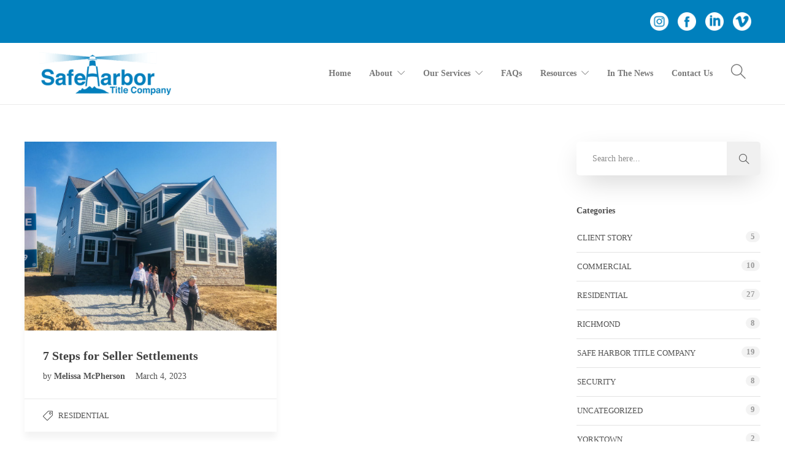

--- FILE ---
content_type: text/css
request_url: https://safeharbortc.com/wp-content/themes/jevelin/css/shortcodes.css?ver=6.9
body_size: 26145
content:
/**
 * Table of Contents
 *
 * 1.0 - Accordion
 * 2.0 - Alert Messages
 * 3.0 - Blog Posts
 * 4.0 - Buttons
 * 5.0 - Column
 * 6.0 - Contact Form (standard)
  *   6.1 - Contact Form 7 (plugin)
 * 7.0 - Countdown
 * 8.0 - Counter
 * 9.0 - Divider
 * 10.0 - Event
 * 11.0 - Heading
 * 12.0 - Heading Animation
 * 13.0 - Icon
 * 14.0 - Icon Box
  *  14.1 - Icon Box Slider
 * 15.0 - Image Curtons
 * 16.0 - Image Gallery
 * 17.0 - Image Points
 * 18.0 - List
 * 19.0 - Partners
 * 20.0 - Pie Chart
 * 21.0 - Portfolio
 *   21.1 - Filter
 * 22.0 - Pricing Table
 * 23.0 - Progress Bar
 * 24.0 - Single Image
 * 25.0 - Section
 * 26.0 - Tabs
 * 27.0 - Team Member
 * 28.0 - Testimonials
 * 29.0 - Timeline
 * 30.0 - Video Player
 * 31.0 - Text with Frame
 * 32.0 - WooCommerce Categories
 */


/**
 * 0.1 - Empty Space
 */


/**
 * 1.0 - Accordion
 */

.sh-accordion {
	margin-bottom: 15px;
}

.sh-accordion-title {
	font-weight: normal;
}

.sh-accordion .panel {
	margin: 0!important;
}

.sh-accordion .panel {
	box-shadow: none;
	background-color: transparent;
}

.sh-accordion .panel:first-child {
	padding-top: 0!important;
}

.sh-accordion .panel a {
	font-size: 14px;
}

.sh-accordion .panel-default>.panel-heading {
	background-color: transparent;
}

.sh-accordion .panel-title a {
	display: block;
	padding: 15px 20px;
}

.sh-accordion .sh-accordion .panel-default > .panel-heading {
	background-color: transparent;
}

.sh-accordion .panel-default,
.sh-accordion .panel,
.sh-accordion .panel-heading {
	border-radius: 0;
	padding: 0;
	border: none;
}

.sh-accordion .panel .panel-collapse .panel-body {
	border-top-color: transparent;
	border-radius: 0;
	background-color: #fff;
}

.sh-accordion .panel .panel-collapse .panel-body p:last-child {
	margin-bottom: 0;
}

.sh-accordion .collapsed .open-icon,
.sh-accordion .close-icon {
	display: inline-block;
}
.sh-accordion .collapsed .close-icon,
.sh-accordion .open-icon {
	display: none;
}

.sh-accordion .sh-accordion-icon {
	display: inline-block;
}

.sh-accordion .sh-accordion-icon-cell {
	padding-right: 20px;
}

.sh-accordion .panel-body .sh-accordion-icon-cell {
	opacity: 0;
}

.sh-accordion-content-cell {
	width: 100%;
}

.sh-accordion .panel-title a,
.sh-accordion .panel-title a i {
	background-color: #f4f4f4;
	color: #505050;
}

.sh-accordion .panel-title a.collapsed,
.sh-accordion .panel-title a.collapsed i {
	background-color: #e2b742;
	color: #fff;
}

.sh-accordion-style1 .sh-accordion-item {
	padding-bottom: 10px;
}

.sh-accordion-style1 .sh-accordion-item .panel-body {
	padding-top: 10px;
	padding-bottom: 10px;
}

.sh-accordion-style2 .sh-accordion-item {
	padding-bottom: 5px;
}

.sh-accordion-style2 .sh-accordion-item .panel-body {
	padding-top: 10px;
	padding-bottom: 15px;
}

.sh-accordion-style3 .sh-accordion-item .panel-body {
	padding-top: 20px;
	padding-bottom: 20px;
}

.sh-accordion-style3 .panel-title .sh-table {
	padding: 10px 0;
}

.sh-accordion-style3-center .sh-accordion-item .sh-table {
	text-align: center;
}

.sh-accordion-style3-center .sh-accordion-item .sh-table-cell {
	display: inline-block;
	width: auto;
}

.sh-accordion-style4 .sh-accordion-item .panel-body {
	padding-top: 10px;
	padding-bottom: 10px;
}

/* Style 4 */
.sh-accordion-style5 .nav-tabs li {
	display: block;
	width: 100%;
}

.sh-accordion-style5 .nav-tabs,
.sh-accordion-style5 .nav-tabs a {
	border-width: 0px!important;
	background-color: transparent!important;
}

.sh-accordion-style5 .nav-tabs {
	border-right: 1px solid #f3f3f3!important;
}

.sh-accordion-style5 .nav-tabs li {
	text-align: right;
	position: relative;
}

.sh-accordion-style5 .nav-tabs li:after {
	display: block;
	clear: both;
	content: "";
	background-color: transparent;
	position: absolute;
	right: -4px; top: 0; bottom: 0;
	width: 7px;
	border-radius: 100px;
	opacity: 1;
	transition: 0.3s background-color ease-in-out;
}

.sh-accordion-style5 .nav-tabs li.active:after {
	background-color: #f4d927;
}

.sh-accordion-style5 .nav-tabs li.active a {
	color: #454545;
	font-size: 16px;
	transition: 0.3s color ease-in-out;
}

.sh-accordion-style5 .nav-tabs li.active i {
	font-size: 24px;
}

.sh-accordion-style5 .nav-tabs a {
	font-size: 13px;
	font-weight: bold;
	color: #808080;
	line-height: 180%;
}

.sh-accordion-style5 .nav-tabs i {
	padding-left: 12px;
	font-size: 18px;
	bottom: -2px;
	position: relative;
}

.sh-accordion-style5 .tab-content {
	padding-left: 15px;
	padding-top: 36px;
}

.sh-accordion-style5 .tab-content,
.sh-accordion-style5 .tab-content p {
	line-height: 195%;
}

@media (max-width: 991px) {
	.sh-accordion-style5 .nav-tabs {
		border-left: 1px solid #f3f3f3 !important;
		border-right-width: 0px!important;
	}

	.sh-accordion-style5 .nav-tabs li {
		text-align: left;
	}

	.sh-accordion-style5 .nav-tabs i {
		float: left;
		padding-left: 0px;
		padding-right: 12px;
	}

	.sh-accordion-style5 .nav-tabs li:after {
		left: -4px;
	}

	.sh-accordion-style5 .tab-content {
		padding-left: 16px;
	}
}

/* Style 6 */
.sh-accordion-style6 .panel-title a {
	padding: 25px 20px;
	border-radius: 8px;
}

.sh-accordion-style6 .sh-accordion-title {
	font-size: 16px;
	font-weight: 900;
}

.sh-accordion-style6 a.collapsed .sh-accordion-title {
    font-weight: 400;
}

.sh-accordion-style6 .sh-accordion-item .panel-body {
	padding-top: 15px;
	padding-bottom: 15px;
}

.sh-accordion-style6 .fw-page-builder-content {
	font-size: 16px;
}

.sh-accordion-style6 .fw-page-builder-content p {
	line-height: 150%;
}

.sh-accordion-style6 .sh-accordion-item {
	padding-bottom: 1px!important;
}

/* Style 7 */
.sh-accordion-style7 .sh-accordion-item {
	position: relative;
	top: -1px;
}

.sh-accordion-style7 .panel-title a {
	border-width: 1px;
	border-style: solid;
	padding: 20px 30px;
}

.sh-accordion-style7 .sh-accordion-item {
	position: relative;
    margin-top: -1px!important;
}

.sh-accordion-style7 .sh-accordion-item .panel-body {
	padding: 35px 35px 60px 35px;
}

.sh-accordion-style7 .sh-accordion-item {

}

@media (max-width: 600px) {
	.sh-accordion-style7 .sh-accordion-item .panel-body {
		padding: 15px 0px 30px 0px;
	}
}


/**
 * 2.0 - Alert Messages
 */

.sh-alert {
	padding: 18px;
	position: relative;
	margin-bottom: 20px;
}

.sh-alert-data {
	padding-right: 35px;
}

.sh-alert-icon {
	display: inline-block;
	font-size: 24px;
	width: 26px;
	text-align: center;
	position: relative;
	bottom: -3px;
	padding-right: 20px;
}

.sh-alert-data-icon {
	padding-right: 20px;
}

.sh-alert-data .button.wc-forward {
	display: none;
}

.sh-alert-title {
	font-weight: bold;
	font-size: 14px;
	margin-bottom: 0;
}

.sh-alert-text {
	margin-top: 5px;
}

.sh-alert-close {
	position: absolute;
	top: 0; right: 0; bottom: -3px;
	margin: 0 18px;
	cursor: pointer;
	font-size: 18px;
}

.sh-alert-notice,
.sh-alert-notice .sh-alert-title,
.sh-alert-notice .sh-alert-title a {
	background-color: #f4f4f4;
	color: #8d8d8d;
}

.sh-alert-success,
.sh-alert-success .sh-alert-title,
.sh-alert-success .sh-alert-title a {
	background-color: #dff4e5;
	color: #36bd5f;
}

.sh-alert-warning,
.sh-alert-warning .sh-alert-title,
.sh-alert-warning .sh-alert-title a {
	background-color: #c0eaea;
	color: #39b5b5;
}

.sh-alert-error,
.sh-alert-error .sh-alert-title,
.sh-alert-error .sh-alert-title a {
	background-color: #f5c3c3;
	color: #e64f4f;
}

.sh-alert-center {
	text-align: center;
}

.sh-alert-center .sh-alert-icon {
	margin-right: 10px;
	bottom: -3px;
	position: relative;
}

.sh-alert-center .sh-alert-title {
	margin-top: -4px;
}

.sh-alert-with-line {
	padding: 0 18px;
}

.sh-alert-with-line .sh-alert-icon-container {
	position: relative;
	padding: 18px 0;
	padding-right: 18px;
}

.sh-alert-with-line .sh-alert-title-container {
	width: 100%;
	padding: 18px 0;
	padding-left: 18px;
}

.sh-alert-with-line.sh-alert-error .sh-alert-icon-container {
	border-right: 1px solid rgb(247, 179, 179);
}

.sh-alert-with-line.sh-alert-notice .sh-alert-icon-container {
	border-right: 1px solid #e5e5e5
}


/**
 * 3.0 - Blog Posts
 */

.sh-recent-posts-columns5 article.post-item {
	width: 20%;
}

.sh-recent-posts-columns4 article.post-item {
	width: 25%;
}

.sh-recent-posts-columns2 article.post-item {
	width: 50%;
}

@media (max-width: 1450px) {
	.sh-recent-posts-columns5 article.post-item {
		width: 25%;
	}
}

@media (max-width: 1250px) {
	.sh-recent-posts-columns5 article.post-item,
	.sh-recent-posts-columns4 article.post-item {
		width: 33.3%;
	}
}

.blog-style-largedate .post-item {
	display: inline-block;
	vertical-align: top;
	width: 33%;
	float: none;
	padding: 20px 0;
	margin-right: -4px;
}

.blog-style-largedate h2 {
	margin-top: 0;
}

.blog-style-largedate .post-meta-two a.post-meta-comments {
	display: none;
}

.blog-style-largedate .post-title-format {
	font-style: italic;
}

.blog-style-largedate .post-format-icon {
	color: #47c9e5;
	padding-right: 5px;
}

.blog-style-largedate .post-custom-date {
	width: 80px;
	padding-right: 25px;
	position: relative;
}

.blog-style-largedate .post-custom-date .post-comments {
	position: absolute;
	top: -3px; right: 25px;
	padding: 4px 7px;
	line-height: 1;
	background-color: #47c9e5;
	color: #fff;
	font-weight: bold;
	border-radius: 10px;
	font-size: 13px;
	box-shadow: 0px 2px 3px 1px rgba(0,0,0,0.12);
	cursor: default;
}

.blog-style-largedate .post-custom-date .post-day {
	font-size: 30px;
	font-weight: bold;
	text-align: center;
	height: 70px;
	line-height: 70px;
	min-width: 70px;
	background-color: #f4f4f4;
	border-radius: 100px;
}

.blog-style-largedate .post-custom-date .post-month {
	text-transform: uppercase;
	font-size: 13px;
	font-weight: bold;
	text-align: center;
	margin-top: 8px;
}

@media (max-width: 1000px) {
	.blog-style-largedate .post-item {
		width: 100%;
	}
}

.blog-style-largeimage {
	position: relative;
	margin: 0 -15px;
}

.blog-style-largeimage img {
	height: auto;
}

.blog-style-largeimage .post-item {
	display: inline-block;
	vertical-align: top;
	width: 33%;
	float: none;
	padding: 30px 0 10px 0;
	margin-right: -4px;
	position: relative;
}

.blog-style-largeimage h2 {
	margin-top: 0;
}

.blog-style-largeimage .post-title-format {
	font-style: italic;
}

.blog-style-largeimage .post-format-icon {
	color: #47c9e5;
	padding-right: 5px;
}


/**
 * 4.0 - Buttons
 */

.sh-button-container {
	margin: 10px auto;
}

.sh-button {
	position: relative;
	display: inline-block;
	text-align: center;
	background-position: 50% 50%;
	background-size: cover;
	cursor: pointer;
	position: relative;
	-webkit-transform: translateZ(0);
}

.sh-button-icon {
	display: inline-block;
	position: relative;
	z-index: 10;
	margin-top: -3px;
	bottom: -3px;
	margin-right: 10px;
}

.sh-button-icon i {
	font-size: 130%;
}

.sh-button-text {
	position: relative;
	font-weight: bold;
	position: relative;
	z-index: 10;
}

.sh-button-icon i {
	font-size: 130%;
}

.sh-button-xsmall .sh-button-icon {
	margin-right: 7px;
}

.sh-button-xsmall .sh-button-text {
	bottom: -1px;
}

.sh-button-tale-bottom {
	position: absolute;
	bottom: -10px;
	left: 50%;
	margin-left: -10px;
	width: 0;
	height: 0;
	border-left: 10px solid transparent;
	border-right: 10px solid transparent;
	border-top: 10px solid #e5e5e5;
}

.sh-button-tale-top {
	position: absolute;
	top: -10px;
	left: 50%;
	margin-left: -10px;
	width: 0;
	height: 0;
	border-left: 10px solid transparent;
	border-right: 10px solid transparent;
	border-bottom: 10px solid #e5e5e5;
}

/* Button Sizes */
.sh-button-xsmall {
	padding: 8px 21px;
	font-size: 11px;
}

.sh-button-small {
	padding: 10px 26px;
	font-size: 12px;
}

.sh-button-medium {
	padding: 14px 31px;
	font-size: 13px;
}

.sh-button-large {
	padding: 16px 36px;
	font-size: 14px;
}

.sh-button-xlarge {
	padding: 16.5px 41px;
	font-size: 16px;
}

.sh-button-xlarge-small {
	font-size: 13px;
	padding: 19px 41px;
}

/* Button With Icon Padding */
.sh-button-xsmall.sh-button-icon-right .sh-button-icon {
	bottom: -5px;
}

.sh-button-icon-right .sh-button-icon {
	margin-left: 10px;
	margin-right: auto;
	bottom: -4px;
	float: right;
}

.sh-button-icon-right.sh-button-xsmall {
	padding-left: 16px;
}

.sh-button-icon-right.sh-button-small {
	padding-left: 20px;
}

.sh-button-icon-right.sh-button-medium {
	padding-left: 27px;
}

.sh-button-icon-right.sh-button-large {
	padding-left: 33px;
}

.sh-button-icon-right.sh-button-xlarge {
	padding-left: 45px;
}

.sh-button-icon-left.sh-button-xsmall {
	padding-right: 16px;
}

.sh-button-icon-left.sh-button-small {
	padding-right: 20px;
}

.sh-button-icon-left.sh-button-medium {
	padding-right: 27px;
}

.sh-button-icon-left.sh-button-large {
	padding-right: 33px;
}

.sh-button-icon-left.sh-button-xlarge {
	padding-right: 45px;
}

/* Button Style 2 */
.sh-button-style-2 .sh-button {
	overflow: hidden;
}

/* Button Style 2 (right) */
.sh-button-style-2 .sh-button-icon-right:after {
    content: '';
    position: absolute;
    z-index: -1;
	width: 0;
    height: 300%;
    background-color: rgba(255,255,255,0.15);
	z-index: 1;
	right: 0;
	top: 0;
	margin: -5px 0 0 -5px;
}

.sh-button-style-2 .sh-button-icon-right:hover:after {
	width: 120%;
}

/* Button Style 2 (left) */
.sh-button-style-2 .sh-button-icon-left:after {
    content: '';
    position: absolute;
    z-index: -1;
	width: 0;
    height: 300%;
    background-color: rgba(255,255,255,0.15);
	z-index: 1;
	left: -10%;
	top: 0;
	margin: -5px 0 0 -5px;
}

.sh-button-style-2 .sh-button-icon-left:hover:after {
	width: 120%;
}

/* Button Style 2 (without icon) */
.sh-button-style-2 .sh-button:not(.sh-button-icon-left):not(.sh-button-icon-right) {
	position: relative;
}

.sh-button-style-2 .sh-button:not(.sh-button-icon-left):not(.sh-button-icon-right):after {
    content: '';
    position: absolute;
    z-index: -1;
	width: 0;
    height: 300%;
    background-color: rgba(255,255,255,0.15);
	z-index: 1;
	right: -10%;
	top: 0;
	margin: -5px 0 0 -5px;
	transition: all 0.3s ease-in-out;
}

.sh-button-style-2 .sh-button:not(.sh-button-icon-left):not(.sh-button-icon-right):hover:after {
	width: 120%;
}

/* Link Button (3) */
.sh-button-style-3 .sh-button {
	padding: 0;
}

/* Button Style 4 */
.sh-button-style-4 {
	position: relative;
	z-index: 1;
	overflow: hidden;
}

.sh-button-style-4 .sh-button {
	display: block;
}

.sh-button-style-4 .sh-button-hidden {
	position: absolute;
	top: 0;
	bottom: 0;
	left: 0;
	z-index: -1;
	width: 100%;
	background: #fff3f9;
	color: #c93a82;
	transition: -webkit-transform 0.3s;
	transition: transform 0.3s;
	transition: transform 0.3s, -webkit-transform 0.3s;
	-webkit-transform: translateX(-25%);
}

.sh-button-style-4:hover .sh-button,
.sh-button-style-4:focus .sh-button {
	-webkit-transform: translateX(100%);
	-ms-transform: translateX(100%);
	    transform: translateX(100%);
}

.sh-button-style-4:hover .sh-button-hidden,
.sh-button-style-4:focus .sh-button-hidden {
	-webkit-transform: translateX(0%);
	-ms-transform: translateX(0%);
	    transform: translateX(0%);
}

/* Button Style 5 */

.sh-button-style-5 .sh-button .sh-button-text {
	transition: 0.3s letter-spacing ease-in-out;
	letter-spacing: normal;
}

.sh-button-style-5 .sh-button:hover .sh-button-text {
	letter-spacing: 2px;
}

.sh-button-style-5 .sh-button-icon-right .sh-button-icon {
	bottom: -5px;
}


/**
 * 5.0 - Column
 */

.sh-column {
	background-size: cover;
	background-position: 50% 50%;
	padding: 0px 15px 0px 15px;
	margin: 0px 0px 0px 0px;
	transition: all 0.3s ease-in-out!important;
}

.sh-column.animated {
	/*-webkit-animation-fill-mode: none!important;
	        animation-fill-mode: none!important;*/
}

.sh-column-wrapper {
	z-index: 1;
	position: relative;
	transition: all 0.3s ease-in-out!important;
}

.sh-column-wrapper > *:last-child {
	margin-bottom: 0px;
}

@media (max-width: 800px) {

	.sh-column:not(:only-of-type):not(.sh-column-mobile-padding) .sh-column-wrapper > *:last-child {
		margin-bottom: 45px!important;
	}

	.sh-section .fw-row:last-child .sh-column:not(.sh-column-mobile-padding):last-child .sh-column-wrapper > *:last-child {
		margin-bottom: 0!important;
	}

	.sh-section-mobile-alignment-center .sh-text-block,
	.sh-section-mobile-alignment-center .sh-text-block p,
	.sh-section-mobile-alignment-center .sh-text-group,
	.sh-section-mobile-alignment-center .sh-text-group p,
	.sh-section-mobile-alignment-center .sh-heading span,
	.sh-section-mobile-alignment-center .sh-heading-content,
	.sh-section-mobile-alignment-center .sh-button-container,
	.sh-section-mobile-alignment-center .sh-single-image {
		text-align: center!important;
	}

}

.sh-text-block a {
	transition: 0.3s all ease-in-out;
}


/* Text Group */
.text-group-layout2 .text-group-content h1:last-child,
.text-group-layout2 .text-group-content h2:last-child,
.text-group-layout2 .text-group-content h3:last-child,
.text-group-layout2 .text-group-content h4:last-child,
.text-group-layout2 .text-group-content h5:last-child,
.text-group-layout2 .text-group-content h6:last-child {
	margin-bottom: 0;
	line-height: 140%!important;
}


/**
 * 6.0 - Contact Form (standard)
 */

.wrap-forms sup {
	font-size: 0px;
}

.wrap-forms sup:before {
    font-family: 'simple-line-icons';
    speak: none;
    font-style: normal;
    font-weight: normal;
    font-variant: normal;
    text-transform: none;
    line-height: 1;
    -webkit-font-smoothing: antialiased;
    -moz-osx-font-smoothing: grayscale;
    display: inline-block;
    content: "\e080";
    font-size: 14px;
    padding-left: 5px;
}

.wrap-forms input,
.wrap-forms select {
	height: 50px!important;
}

.wrap-forms label {
	margin-bottom: 10px;
}

.wrap-forms textarea {
	padding: 15px 20px;
}

.contact-form input[type="submit"] {
	background-color: #47c9e5;
	color: #fff;
	line-height: 55px;
	height: 55px;
	border-width: 0px;
	padding: 0px 35px;
	font-weight: bold;
}

.contact-form .simpleselect {
	width: 100%;
}

.fw-flash-messages > ul {
	padding: 30px;
	background-color: #f4f4f4;
	color: #8d8d8d;
	text-align: center;
	font-weight: bold;
}

.fw-flash-messages > ul.fw-flash-type-success {
    background-color: #dff4e5;
    color: #36bd5f;
}

.fw-flash-messages ul {
	list-style: none;
	margin-bottom: 0;
}

.fw_form_fw_form .form-error {
	position: relative;
	margin-top: -10px;
	padding-bottom: 10px;
	color: #e54747!important;
}

.fw_form_fw_form > div {
    vertical-align: top;
}

.fw-flash-type-error {
	list-style: none;
	color: #e54747;
	padding-left: 0px;
	margin-bottom: 0px;
	font-weight: bold;
}

.fw-flash-type-success {
	list-style: none;
	color: #40c738;
	padding-left: 0px;
	margin-bottom: 0px;
	font-weight: bold;
}

.fw-form-loading:after {
    content: "\f110";
    font-family: 'FontAwesome';
    height: 80px;
    width: 80px;
    display: table;
    font-size: 80px;
    line-height: 80px;
    margin: 50px auto 0;
    -webkit-animation: fa-spin 2s infinite linear;
    animation: fa-spin 2s infinite linear;
    color: #000;
}


/**
 * 6.1 - Contact Form 7 (plugin)
 */
.cf7-required:after {
	color: #f3bc47;
	font-family: 'simple-line-icons';
    speak: none;
    font-style: normal;
    font-weight: normal;
    font-variant: normal;
    text-transform: none;
    line-height: 1;
    -webkit-font-smoothing: antialiased;
    -moz-osx-font-smoothing: grayscale;
    display: inline-block;
    content: "\e080";
    font-size: 14px;
    padding-left: 5px;
}

.wpcf7-form p {
	font-weight: bold;
	font-size: 15px;
}

.wpcf7-form input,
.wpcf7-form select,
.wpcf7-form textarea,
.wpcf7-form span {
	font-weight: normal;
}

.wpcf7-form-control-wrap {
	margin-top: 10px;
	margin-bottom: 20px!important;
	display: block;
}

.wpcf7-form-control-wrap .simpleselect {
	width: 100%;
	font-weight: normal;
	font-size: 14px;
}

.wpcf7-form select {
	height: 56px;
}

.wpcf7-list-item-label {
	padding-right: 6px;
}

.wpcf7-not-valid {
	border-color: #e64f4f!important;
}

.wpcf7-not-valid-tip {
	display: none!important;
}

.wpcf7-form .wpcf7-response-output {
	border-width: 0;
	text-align: center;
	background-color: #f4f4f4;
	color: #8d8d8d;
	padding: 20px;
	font-weight: bold;
}

.wpcf7-form > p + .wpcf7-response-output {
	margin-bottom: 0px;
}

.wpcf7-form .wpcf7-response-output.wpcf7-mail-sent-ok {
    background-color: #dff4e5;
    color: #36bd5f;
}

.wpcf7-date::-webkit-inner-spin-button {
    -webkit-appearance: none;
    display: none;
}

.wpcf7-submit {
	position: relative;
	z-index: 10;
}

.sh-cf7-body {
	width: 100%;
	position: relative;
}

/* Gravity Forms FIX */
.gform_wrapper input[type="text"],
.gform_wrapper input[type="password"],
.gform_wrapper input[type="email"],
.gform_wrapper input[type="tel"],
.gform_wrapper input[type="url"],
.gform_wrapper select {
    line-height: inherit !important;
    display: initial !important;
    width: auto !important;
}

.gform_wrapper table th,
.gform_wrapper table td {
    padding: inherit!important;
}

/* CF7 Style - 1 */
.sh-cf7-style1.round input,
.sh-cf7-style1.round textarea,
.sh-cf7-style1.round select,
.sh-cf7-style1.round .SumoSelect .SelectBox {
	border-radius: 26px;
	padding: 0 30px;
}

.sh-cf7-style1.round input[type="file"] {
	padding: 0;
	border-radius: 0;
}

.sh-cf7-style1.round textarea {
	padding-top: 15px;
	padding-bottom: 15px;
	height: auto;
	max-height: 180px;
}

.sh-cf7-style1 input::-webkit-input-placeholder,
.sh-cf7-style1 textarea::-webkit-input-placeholder,
.sh-cf7-style1 select::-webkit-input-placeholder {
	font-style: italic;
}

.sh-cf7-style1 input:-moz-placeholder,
.sh-cf7-style1 textarea:-moz-placeholder,
.sh-cf7-style1 select:-moz-placeholder {
	font-style: italic;
}

.sh-cf7-style1 input::-moz-placeholder,
.sh-cf7-style1 textarea::-moz-placeholder,
.sh-cf7-style1 select::-moz-placeholder {
	font-style: italic;
}

.sh-cf7-style1 input:-ms-input-placeholder,
.sh-cf7-style1 textarea:-ms-input-placeholder,
.sh-cf7-style1 select:-ms-input-placeholder {
	font-style: italic;
}


/* CF7 Style - 2 */
.sh-cf7-style2 form input:not(.wpcf7-submit),
.sh-cf7-style2 form textarea {
	border-radius: 100px;
	border: 2px solid #ededed!important;
	line-height: 64px!important;
	padding: 0 45px;
	transition: 0.7s all ease-in-out;
}

.sh-cf7-style2 form .wpcf7-submit {
	border-radius: 100px;
	line-height: 64px!important;
	padding: 0 45px!important;
}

.sh-cf7-style2 form .ajax-loader,
.sh-cf7-style3 form .ajax-loader {
	display: table;
	margin: 0 auto;
	position: relative;
	top: 10px;
}

.sh-cf7 form .wpcf7-submit:hover,
.sh-cf7 form .wpcf7-submit:focus {
	background-position: center center;
}

.sh-cf7-style2 form p input::-webkit-input-placeholder,
.sh-cf7-style3 form p input::-webkit-input-placeholder {
	color: #a8a8a8;
	font-style: normal;
}
.sh-cf7-style2 form p input:-moz-placeholder,
.sh-cf7-style3 form p input:-moz-placeholder {
	color: #a8a8a8;
	font-style: normal;
}
.sh-cf7-style2 form p input::-moz-placeholder,
.sh-cf7-style3 form p input::-moz-placeholder {
	color: #a8a8a8;
	font-style: normal;
}
.sh-cf7-style2 form p input:-ms-input-placeholder,
.sh-cf7-style3 form p input:-ms-input-placeholder {
	color: #a8a8a8;
	font-style: normal;
}


/* CF7 Style - 3 */
.sh-cf7-style3 form p input:not(.wpcf7-submit),
.sh-cf7-style3 form p textarea {
	border-radius: 5px;
	line-height: 64px!important;
	padding: 0 45px;
	transition: 0.7s all ease-in-out;
}

.sh-cf7-style3 form .wpcf7-submit {
	border-radius: 5px!important;
	line-height: 64px!important;
	padding: 0 45px!important;
}

@media (max-width: 1025px) {
	.sh-cf7-style3 form .wpcf7-submit {
		padding: 0 25px!important;
	}
}

.sh-cf7-style3 form p input,
.sh-cf7-style3 form p textarea {
	width: 100%!important;
	text-align: center;
}

.sh-cf7-style3 form p input:not(.wpcf7-submit):focus,
.sh-cf7-style3 form p textarea:focus {
	box-shadow: 0px 8px 30px 0px rgba(0,0,0,0.2);
}


/* CF7 Style - 4 */
.sh-cf7-style4 form input:not(.wpcf7-submit),
.sh-cf7-style4 form select,
.sh-cf7-style4 .SumoSelect .SelectBox,
.sh-cf7-style4 form textarea {
	border-width: 0px!important;
	border-bottom-width: 1px!important;
	border-radius: 0px;
	line-height: 62px!important;
	padding: 0 26px;
	font-size: 13px;
}

.sh-cf7-style4 form input:not(.wpcf7-submit) {
	transition: 0.3s all ease-in-out;
}

.sh-cf7-style4 form input:not(.wpcf7-submit):focus {
	border-bottom-color: red;
}

.sh-cf7-style4:not(.style6) form .wpcf7-submit {
	background: none!important;
	color: #646464;
	margin-top: 20px;
}

.sh-cf7-style4:not(.style6) form .wpcf7-submit:hover,
.sh-cf7-style4:not(.style6) form .wpcf7-submit:focus {
	background: none!important;
	opacity: 0.7;
}

.sh-cf7-style4.style6 form .wpcf7-submit {
	background-image: none!important;
}

.sh-cf7-style4.style6 form .wpcf7-submit:hover,
.sh-cf7-style4.style6 form .wpcf7-submit:focus {
	background-color: #3f3f3f!important;
}

.sh-cf7-style4.style6 form .wpcf7-submit {
	margin-top: 20px;
}


/* CF7 Style - 5 */
.sh-cf7-style5 form input:not(.wpcf7-submit),
.sh-cf7-style5 form select,
.sh-cf7-style5 .SumoSelect .SelectBox,
.sh-cf7-style5 form textarea {
	border-color: #363636!important;
	border-radius: 0px;
	line-height: 60px!important;
	padding: 0 26px;
	font-size: 14px;
	margin-bottom: 0px;
	letter-spacing: 2px;
}

.sh-cf7-style5 .SumoSelect>.optWrapper,
.sh-cf7-style5 .SumoSelect>.optWrapper>.options li.opt {
	border-color: #363636!important;
}

.sh-cf7-style5 .SumoSelect>.optWrapper>.options li.opt label {
	color: #363636!important;
}

.sh-cf7-style5 form textarea {
	line-height: 1.4!important;
	padding-top: 25px;
	padding-bottom: 25px;
	letter-spacing: 2px;
	font-size: 13px;
	min-height: 210px;
}

.sh-cf7-style5 label {
	display: block;
}

.sh-cf7-style5 .wpcf7-form-control-wrap {
	margin-top: 0px;
}

.sh-cf7-style5 label .wpcf7-form-control-wrap.service {
	max-height: 62px;
}


.sh-cf7-style5 form p input::-webkit-input-placeholder {
	color: #363636;
	font-style: normal;
}
.sh-cf7-style5 form p input:-moz-placeholder {
	color: #363636;
	font-style: normal;
}
.sh-cf7-style5 form p input::-moz-placeholder {
	color: #363636;
	font-style: normal;
}
.sh-cf7-style5 form p input:-ms-input-placeholder {
	color: #363636;
	font-style: normal;
}

.sh-cf7-style5 form .wpcf7-submit {
	margin: 0 auto;
    display: block;
    border-radius: 0px!important;
    border: 1px solid #363636;
    color: #363636;
    background-color: transparent!important;
	background-image: none!important;
	letter-spacing: 2px;
	padding: 5px 60px!important;
}


/* CF7 Layout */
@media (min-width: 800px) {
	.sh-cf7-inline,
	.sh-cf7-layout-inline .sh-cf7-body {
		display: table;
	}

	.sh-cf7-inline-full-width {
		width: 100%;
	}

	.sh-cf7-inline-full-width .sh-cf7-body > *:first-child {
		width: 100%;
	}

	.sh-cf7-layout-inline .ajax-loader {
		position: absolute;
		bottom: -30px;
		left: 0;
	}

	.sh-cf7-inline > * {
		display: table-cell;
		padding: 0 10px;
	}

	.sh-cf7-layout-inline form > p,
	.sh-cf7-layout-inline .sh-cf7-body > * {
		display: table-cell;
		vertical-align: middle;
	}

	.sh-cf7-layout-inline form > p,
	.sh-cf7-layout-inline .sh-cf7-body > p,
	.sh-cf7-wpbakery .sh-cf7-inline .wpcf7-form-control-wrap {
		margin-bottom: 0px!important;
	}

	body .sh-cf7-layout-inline .wpcf7-form-control-wrap {
		margin-bottom: 0px!important;
		margin-top: 0px;
	}

	.sh-cf7-layout-inline label,
	.sh-cf7-layout-inline input,
	.sh-cf7-layout-inline textarea,
	.sh-cf7-layout-inline select {
		margin-bottom: 0!important;
		margin-right: 0;
	}

	.sh-cf7-layout-inline label {
		margin-right: 15px;
	}

	.sh-cf7-inline-no-padding p {
		padding: 0!important;
	}
}

@media (max-width: 800px) {
	.sh-cf7-layout-inline .sh-cf7-body > * {
		display: table;
		margin: 0 auto;
	}
}


/* CF7 - Input Text Alignment */
.sh-cf7-text-align-left input,
.sh-cf7-text-align-left textarea,
.sh-cf7-text-align-left select {
	text-align: left;
}

.sh-cf7-text-align-center input,
.sh-cf7-text-align-center textarea,
.sh-cf7-text-align-center select {
	text-align: center;
}

.sh-cf7-text-align-right input,
.sh-cf7-text-align-right textarea,
.sh-cf7-text-align-right select {
	text-align: right;
}



/* CF7 - Label Text Alignment */
.sh-cf7-text-align-label-left label {
	text-align: left;
}

.sh-cf7-text-align-label-center label {
	text-align: center;
}

.sh-cf7-text-align-label-right label {
	text-align: right;
}



/* CF7 - Submit Button Alignment */
.sh-cf7-submit-align-left .wpcf7-submit {
	display: table;
	margin-left: 0;
	margin-right: auto;
}

.sh-cf7-submit-align-center .wpcf7-submit {
	display: table;
	margin-left: auto;
	margin-right: auto;
}

.sh-cf7-submit-align-right .wpcf7-submit {
	display: table;
	margin-left: auto;
	margin-right: 0;
}


/* CF7 - Submit Button Mobile Alignment */
@media (max-width: 800px) {
	#wrapper .sh-cf7-submit-mobile-align-left .wpcf7-submit {
		display: table;
		margin-left: 0!important;
		margin-right: auto!important;
	}

	#wrapper .sh-cf7-submit-mobile-align-center .wpcf7-submit {
		display: table;
		margin-left: auto!important;
		margin-right: auto!important;
	}

	#wrapper .sh-cf7-submit-mobile-align-right .wpcf7-submit {
		display: table;
		margin-left: auto!important;
		margin-right: 0!important;
	}
}


/* CF7 - Submit Button Width */
.sh-cf7-submit-width-inline  form > p {
	display: inline-block;
	margin-right: -4px;
	vertical-align: top;
}

.sh-cf7-submit-width-inline  form > p:not(:last-child) {
	padding-right: 10px;
}

.sh-cf7-submit-width-inline .wpcf7-submit {
	width: auto;
}

.sh-cf7-submit-width-full .wpcf7-submit {
	width: 100%;
}


/* CF7 Wpbakery page builder */
.sh-cf7-wpbakery label {
	display: block;
}

.sh-cf7-wpbakery textarea {
	max-width: 100%;
}

.sh-cf7-wpbakery .wpcf7-form-control-wrap {
	margin-top: 0px;
	margin-bottom: 30px!important;
}

.sh-cf7-wpbakery form label,
.sh-cf7-wpbakery .wpcf7-form-control-wrap input:not([type="submit"]),
.sh-cf7-wpbakery .wpcf7-form-control-wrap textarea,
.sh-cf7-wpbakery .wpcf7-form-control-wrap select {
	margin-bottom: 0px!important;
}


/**
 * 6.2 - Gravity Forms
 */
.gform_wrapper input.large,
.gform_wrapper .ginput_complex input:not([type=radio]):not([type=checkbox]):not([type=submit]):not([type=image]):not([type=file]) {
	width: 100% !important;
}

body .ui-datepicker tbody td {
	padding: 0 !important;
}

body .ui-datepicker th {
	padding: 5px 0 !important;
}

body .ui-datepicker-title select {
	line-height: 20px!important;
	margin: 0 !important;
}


/**
 * 7.0 - Countdown
 */
.sh-countdown {
	text-align: center;
	margin: 0;
	margin-bottom: 15px;
}

.sh-countdown > div {
	display: inline-block;
	padding: 10px 23px;
	position: relative;
}

.sh-countdown > div:last-child {
	border-right: 0;
}

.sh-countdown > div > span {
	font-size: 66px;
	line-height: 1;
	text-align: center;
}

.sh-countdown > div > div {
	font-size: 28px;
	font-weight: bold;
	padding-top: 15px;
	text-align: center;
}

/* Countdown Sizes */
.sh-countdown-small > div {
	padding: 3px 13px;
}

.sh-countdown-small > div > span {
	font-size: 36px;
	line-height: 1.6;
}

.sh-countdown-small > div > div {
	font-size: 14px;
	padding-top: 0px!important;
}

.sh-countdown-large > div {
	padding: 10px 23px;
}

.sh-countdown-large > div > span {
	font-size: 100px;
}

.sh-countdown-large > div > div {
	font-size: 40px;
	padding-top: 25px!important;
}

.sh-countdown-style2.sh-countdown-small > div > div {
	font-size: 13px;
	padding-bottom: 5px;
	padding-top: 2px;
}

.sh-countdown-style2.sh-countdown-large > div > div {
	font-size: 21px;
	padding-bottom: 15px;
}

.sh-countdown-style3.sh-countdown-large > .weeks > span,
.sh-countdown-style3.sh-countdown-large > .days > span {
	font-size: 140px;
}

.sh-countdown-style3.sh-countdown-large > .weeks > div,
.sh-countdown-style3.sh-countdown-large > .days > div {
	font-size: 46px;
	padding-top: 15px;
}

.sh-countdown-style3.sh-countdown-large > div > div {
	font-size: 30px;
}

.sh-countdown-style3.sh-countdown-small > .weeks > span,
.sh-countdown-style3.sh-countdown-small > .days > span {
	font-size: 60px;
}

.sh-countdown-style3.sh-countdown-small > .weeks > div,
.sh-countdown-style3.sh-countdown-small > .days > div {
	font-size: 21px;
	margin-top: 5px;
}

.sh-countdown-style3.sh-countdown-small > div > div {
	font-size: 16px;
}

/* Countdown Style1 */
.sh-countdown-style1 > div {
	border-right: 1px solid rgba(0,0,0,0.08);
}

/* Countdown Style2 */
.sh-countdown-style2 > div > div {
	border-bottom: 1px solid rgba(0,0,0,0.08);
	padding-bottom: 10px;
	font-size: 14px;
	text-transform: uppercase;
}

/* Countdown Style3 */
.sh-countdown-style3 > .weeks > span,
.sh-countdown-style3 > .days > span {
	font-size: 100px;
}

.sh-countdown-style3 > .weeks > div,
.sh-countdown-style3 > .days > div {
	font-size: 36px;
	padding-top: 15px;
}

.sh-countdown-style3 > .weeks {
	border-right: 1px solid rgba(0,0,0,0.08);
}

.sh-countdown-style3 > div > div {
	font-weight: normal;
	font-size: 24px;
}

.sh-coundtdown-container {
	display: none!important;
}

.sh-countdown-style3 .sh-coundtdown-container {
	width: 100%;
	margin-bottom: 0;
	display: block!important;
}

.sh-countdown-alignment-left {
	text-align: left;
}

.sh-countdown-alignment-right {
	text-align: right;
}


.sh-countdown-alignment-right > div:first-child {
	padding-left: 0px;
}

.sh-countdown-alignment-right > div:last-child {
	padding-right: 0px;
}

@media (max-width: 600px) {
	.sh-countdown > div {
		margin-top: 5px;
		margin-bottom: 5px;
	}
}


/**
 * 8.0 - Counter
 */

.sh-counter {
	text-align: center;
	color: #8d8d8d;
	margin: 0px auto 15px auto;
}

.sh-counter-icon {
	font-size: 24px;
	margin-bottom: 10px;
}

.sh-counter-number {
	font-size: 30px;
	padding: 15px 0;
	line-height: 1;
}

.sh-counter-title {
	font-size: 16px;
	font-weight: bold;
}

.sh-counter-subtitle {
	font-size: 13px;
}

.sh-counter-divider {
	width: 26px;
	border-style: solid;
	border-width: 0px;
	border-bottom-width: 2px;
	border-color: rgba(0,0,0,0.1);
	margin: 0 auto;
	margin-bottom: 10px;
}

.sh-counter-style1 .sh-counter-number {
	font-size: 48px;
	margin-bottom: 2px;
	font-weight: bold;
}

.sh-counter-style1 .sh-counter-topbar {
	text-align: center;
}

.sh-counter-style1 .sh-counter-topbar > * {
	display: inline-block;
}

.sh-counter-style1 .sh-counter-title {
	font-size: 16px;
	font-weight: bold;
}

.sh-counter-style1 .sh-counter-icon i {
	font-size: 30px;
	padding-right: 12px;
	position: relative;
	bottom: -4px;
}

.sh-counter-style1 .sh-counter-subtitle {
	font-size: 14px;
}




.sh-counter-style2 .sh-counter-number {
	font-size: 48px;
	margin-bottom: 0px;
	font-weight: bold;
}

.sh-counter-style2 .sh-counter-title {
	font-size: 16px;
	font-weight: normal;
}

.sh-counter-style2 .sh-counter-subtitle {
	font-size: 14px;
}

.sh-counter-style3 .text-right {
	width: 50%;
	padding-right: 18px;
}

.sh-counter-style3 .text-left {
	width: 50%;
	padding-left: 18px;
	border-left: 1px solid rgba(0,0,0,0.1);
}

.sh-counter-style3 .sh-counter-number {
	font-size: 48px;
	font-weight: bold;
	padding: 0px;
}

.sh-counter-style3 .sh-counter-title {
	font-size: 18px;
}

.sh-counter-style3 .sh-counter-subtitle {
	font-size: 18px;
}

.sh-counter-style4 .sh-counter-title {
	font-size: 24px;
	padding-left: 13px;
}

.sh-counter-style4 .sh-counter-subtitle {
	font-size: 16px;
	padding-top: 6px;
}

.sh-counter-style5 .sh-counter-icon {
	width: 80px;
	height: 80px;
	line-height: 80px;
	text-align: center;
	border-radius: 100%;
	border: 2px rgba(0,0,0,0.08) solid;
	margin: 0 auto;
	font-size: 36px;
	margin-bottom: 6px;
}

.sh-counter-style5 .sh-counter-title {
	font-size: 18px;
	font-weight: bold;
}

.sh-counter-style5 .sh-counter-subtitle {
	font-size: 16px;
}

.sh-counter-style6 .sh-counter-number {
	font-size: 48px;
	padding-bottom: 24px;
	font-weight: bold;
}

.sh-counter-style6 .sh-counter-title {
	font-size: 18px;
	font-weight: bold;
}

.sh-counter-style6 .sh-counter-subtitle {
	font-size: 18px;
}

.sh-counter-style6 .sh-counter-divider {
	width: 30px;
}

.sh-counter-style7 .sh-counter-number {
	padding: 0px;
}


/**
 * 9.0 - Divider
 */

.sh-divider-line {
	border-top: 1px solid #e5e5e5;
	margin: 0 auto;
}

.sh-divider-content {
    position: relative;
    font-size: 16px;
    z-index: 1;
    overflow: hidden;
    text-align: center;
    padding: 0px 10px;
	margin: 0 auto;
}
.sh-divider-content:before, .sh-divider-content:after {
    position: absolute;
    top: 50%;
    overflow: hidden;
    width: 50%;
    height: 1px;
    content: '';
    border-top: 0px solid #e5e5e5;
    margin-top: 0px;
}
.sh-divider-content:before {
    margin-left: -50%;
    text-align: right;
}

.sh-divider-icon {
	font-size: 24px;
	padding: 0 25px;
	letter-spacing: 1px;
}

.sh-divider-icon i {
    position: relative;
    bottom: -1px;
}

.sh-divider-icon i.icon-options {
	bottom: -2px;
}

.sh-divider-title {
	padding: 0 15px;
	font-size: 14px;
}

.sh-divider-title * {
	display: inline-block;
	margin-bottom: 0px!important;
	margin-top: 0px!important;
}

.sh-divider-title h1,
.sh-divider-title h2,
.sh-divider-title h3,
.sh-divider-title h4,
.sh-divider-title h5,
.sh-divider-title h6 {
	line-height: 1!important;
	margin-top: -3px!important;
}

.sh-divider-title-box {
	padding: 10px 25px;
	background-color: #f5f5f5;
	font-size: 14px;
	position: relative;
	z-index: 10;
}

.sh-divider-left > div {
	margin: 0;
	text-align: left;
	padding-left: 0;
}

.sh-divider-left .sh-divider-icon,
.sh-divider-left .sh-divider-title {
	padding-left: 0;
}

.sh-divider-left .sh-divider-content:after{
	width: 100%;
}

.sh-divider-right > div {
	margin: 0;
	margin-left: auto;
	text-align: right;
	padding-right: 0;
}

.sh-divider-right .sh-divider-icon,
.sh-divider-right .sh-divider-title {
	padding-right: 0;
}

.sh-divider-right .sh-divider-content:before{
	margin-left: -100%;
	width: 100%;
}


/**
 * 10.0 - Event
 */

.sh-event {
	border-bottom: 1px solid #ededed;
	padding-bottom: 20px;
	margin-bottom: 25px;
}

.sh-event-title {
	font-size: 16px;
	font-weight: bold;
	margin-bottom: 14px;
	border-left: 3px solid #47c9e5;
	padding: 2px 0;
	padding-left: 10px;
}

.sh-event-desc {
	font-size: 16px;
}

.sh-event-button {
	border: 2px solid #e4e4e4;
	line-height: 46px;
	padding: 0px 30px;
	text-transform: uppercase;
	display: inline-block;
	font-weight: bold;
	border-radius: 100px;
	font-size: 13px;
	color: #505050;
	transition: 0.3s all ease-in-out;
}

.sh-event-button:hover {
	background-color: #47c9e5;
	border-color: #47c9e5;
	color: #fff;
}

@media (max-width: 400px) {

	.sh-event-container > div {
		float: none!important;
	}

	.sh-event-button {
		margin-top: 15px;
	}

}


/**
 * 11.0 - Heading
 */

.sh-heading span {
	display: block;
}

.sh-heading span span {
	display: inline-block;
}

.sh-heading span.sh-heading-animated-typed,
.sh-heading span.typed-cursor,
.sh-heading span.sh-heading-animated-fixed {
	display: inline;
}

.sh-heading .sh-heading-content {
	background-position: 50% 50%;
	background-size: cover;
	margin-bottom: 0;
}

.sh-heading span.sh-heading-content {
	line-height: normal;
}

.sh-heading-style2 {
	position: relative;
	text-align: center;
	margin-top: 30px;
}

.sh-heading-style2 .sh-heading-additional {
	position: absolute;
	left: 0; right: 0; top: 11px; bottom: 0;
	margin-bottom: 0;
}

.sh-heading-style2 .sh-heading-additional-text {
	font-size: 72px;
	line-height: 72px;
	color: #efefef;
	font-style: italic;
	z-index: -1;
	margin-top: 0;
}

.sh-heading-style3 .sh-heading-content {
	display: table;
	padding: 20px 75px;
	margin: 0 auto;
}

.sh-heading-style4 .sh-heading-content {
	display: table;
	padding: 40px 75px;
	margin: 0 auto;
}


/**
 * 12.0 - Heading Animated
 */

.sh-heading-animated-content {
	margin-bottom: 0;
}

.typed-cursor{
    opacity: 1;
    -webkit-animation: blink 0.7s infinite;
    animation: blink 0.7s infinite;
}
@keyframes blink{
    0% { opacity:1; }
    50% { opacity:0; }
    100% { opacity:1; }
}
@-webkit-keyframes blink{
    0% { opacity:1; }
    50% { opacity:0; }
    100% { opacity:1; }
}


/**
 * 13.0 - Icon
 */

.sh-icon {
	display: table!important;
}

.sh-icon-left {
	margin-right: auto;
}

.sh-icon-right {
	margin-left: auto;
}

.sh-icon-center {
	margin: 0 auto;
}

/* Icons */

.sh-icon-group {
	text-align: center;
}

.sh-icon-group-left {
	text-align: left;
}

.sh-icon-group-right {
	text-align: right;
}

.sh-icon-group-item {
	display: inline-block;
	width: 60px;
	height: 60px;
	padding: 0 5px;
	margin-top: 5px;
	margin-bottom: 5px;
	position: relative;
	cursor: pointer;
	text-align: center;
}

.sh-icon-group-item i {
	font-size: 24px;
	line-height: 60px;
	transition: 0.3s all ease-in-out;
}

.sh-icon-group-style2 .sh-icon-group-item {
	border-radius: 100px;
	border: 1px solid rgba(183, 183, 183, 0.53);
	width: 54px;
	height: 54px;
	text-align: center;
	margin-right: 12px;
	transition: 0.3s all ease-in-out;
}

.sh-icon-group-style2 .sh-icon-group-item i {
	line-height: 53px;
}

.sh-icon-group-style1 .sh-icon-group-item-container {
	transition: 0.5s all;
	width: 60px;
	height: 60px;
	border-radius: 100px;
	position: absolute;
	top: 50%;
	right: 10px;
	-webkit-transform: translateY(-30px);
	    -ms-transform: translateY(-30px);
	        transform: translateY(-30px);
	text-align: center;
}

.sh-icon-group-style1 .sh-icon-group-item:hover .sh-icon-group-item-container {
	background-color: #fff;
	width: 60px;
	-webkit-animation: icon_round_animation 0.5s;
	        animation: icon_round_animation 0.5s;
	color: #fff;
	box-shadow: 0px 2px 5px 1px rgba(0,0,0,0.2);
}

.sh-icon-group-style1 .sh-icon-group-item:hover .sh-icon-group-item-container i {
	color: #505050!important;
}

.sh-icon-group-style3 .sh-icon-group-item i {
	transition: 0.4s all ease-in-out;
}

.sh-icon-group-style3 .sh-icon-group-item:hover i {
	opacity: 0.7;
}

.sh-icon-group-style4 .sh-icon-group-item {
	line-height: normal;
	height: auto;
	padding-left: 0;
    padding-right: 15px;
}

.sh-icon-group-style4 .sh-icon-group-item i {
	line-height: normal;
}


/**
 * 14.0 - Icon box
 */

.sh-iconbox {
	margin: 0px 0 15px 0;
	position: relative;
	text-align: center;
}

.sh-iconbox-icon-shape {
	position: relative;
}

.sh-iconbox-icon {
	font-size: 30px;
	margin-bottom: 20px;
}

.sh-iconbox-title h3 {
	font-size: 16px;
	margin-bottom: 7px;
}

@media (max-width: 800px ) {
	.sh-iconbox.improved-responsiveness {
		max-width: 450px;
		margin: 0 auto;
	}
}

.sh-iconbox-style1 .sh-iconbox-hover,
.sh-iconbox-style2 .sh-iconbox-hover,
.sh-iconbox-style3 .sh-iconbox-hover,
.sh-iconbox-style4 .sh-iconbox-hover,
.sh-iconbox-style5 .sh-iconbox-hover,
.sh-iconbox-style6 .sh-iconbox-hover {
	display: inline-block;
	position: relative;
}

.sh-iconbox-style1:hover .sh-iconbox-hover,
.sh-iconbox-style2:hover .sh-iconbox-hover,
.sh-iconbox-style3:hover .sh-iconbox-hover,
.sh-iconbox-style4:hover .sh-iconbox-hover,
.sh-iconbox-style5:hover .sh-iconbox-hover,
.sh-iconbox-style6:hover .sh-iconbox-hover {
	-webkit-transform: translateY(-5px);
	    -ms-transform: translateY(-5px);
	        transform: translateY(-5px);
}

/* Iconbox Layout - Left */
.sh-iconbox-left .sh-iconbox-icon {
	position: absolute;
}

.sh-iconbox-left .sh-iconbox-aside {
	padding-left: 55px;
	text-align: left;
}

.sh-iconbox.sh-iconbox-left .sh-iconbox-aside-noicon,
.sh-iconbox.sh-iconbox-right .sh-iconbox-aside-noicon {
	padding-left: 0;
	padding-right: 0;
}

.sh-iconbox-left .sh-iconbox-icon {
	position: absolute;
}

.sh-iconbox-left .sh-iconbox-aside {
	padding-left: 60px;
}

.sh-iconbox-style1.sh-iconbox-left .sh-iconbox-aside {
	padding-left: 160px;
}

.sh-iconbox-style3.sh-iconbox-left .sh-iconbox-aside,
.sh-iconbox-style4.sh-iconbox-left .sh-iconbox-aside,
.sh-iconbox-style5.sh-iconbox-left .sh-iconbox-aside,
.sh-iconbox-style6.sh-iconbox-left .sh-iconbox-aside {
	padding-left: 90px;
}

.sh-iconbox-style7.sh-iconbox-left .sh-iconbox-aside,
.sh-iconbox-style8.sh-iconbox-left .sh-iconbox-aside,
.sh-iconbox-style9.sh-iconbox-left .sh-iconbox-aside {
	padding-left: 120px;
}

.sh-iconbox-style10.sh-iconbox-left,
.sh-iconbox-style10.sh-iconbox-left .sh-iconbox-top {
	text-align: left;
}

.sh-iconbox-style10.sh-iconbox-left .sh-iconbox-icon {
	position: relative;
}

.sh-iconbox-style10.sh-iconbox-left .sh-iconbox-container > div {
	padding-left: 0px;
}

.sh-iconbox-style10.sh-iconbox-right .sh-iconbox-container > div {
	padding-right: 0px;
}

.sh-iconbox-left .sh-iconbox-seperator {
	margin-left: 0!important;
}

@media (min-width: 1400px) and (max-width: 1650px) {
	.sh-section-container .sh-column.fw-col-sm-3 .sh-iconbox-style10 .sh-iconbox-icon i {
		font-size: 30px!important;
		padding-right: 10px;
	}
}

@media (min-width: 800px) and (max-width: 1399px) {
	.sh-section-container .sh-column.fw-col-sm-3 .sh-iconbox-style10 .sh-iconbox-icon {
		display: block;
	}

	.sh-section-container .sh-column.fw-col-sm-3 .sh-iconbox-style10 .sh-iconbox-icon i {
		padding-right: 0px;
		padding-left: 0px;
		padding-bottom: 10px;
	}
}


/* Iconbox Layout - Right */
.sh-iconbox-right .sh-iconbox-icon {
	position: absolute;
	right: 0;
}

.sh-iconbox-right .sh-iconbox-aside {
	padding-right: 55px;
	text-align: right;
}

.sh-iconbox-right .sh-iconbox-icon {
	position: absolute;
}

.sh-iconbox-right .sh-iconbox-aside {
	padding-right: 60px;
}

.sh-iconbox-style1.sh-iconbox-right .sh-iconbox-aside {
	padding-right: 160px;
}

.sh-iconbox-style3.sh-iconbox-right .sh-iconbox-aside,
.sh-iconbox-style4.sh-iconbox-right .sh-iconbox-aside,
.sh-iconbox-style5.sh-iconbox-right .sh-iconbox-aside,
.sh-iconbox-style6.sh-iconbox-right .sh-iconbox-aside {
	padding-right: 90px;
}

.sh-iconbox-style7.sh-iconbox-right .sh-iconbox-aside,
.sh-iconbox-style8.sh-iconbox-right .sh-iconbox-aside,
.sh-iconbox-style9.sh-iconbox-right .sh-iconbox-aside {
	padding-right: 120px;
}

.sh-iconbox-right .sh-iconbox-seperator {
	margin-right: 0!important;
}


.sh-iconbox-style10.sh-iconbox-right,
.sh-iconbox-style10.sh-iconbox-right .sh-iconbox-top {
	text-align: right;
}

.sh-iconbox-style10.sh-iconbox-right .sh-iconbox-icon {
	position: relative;
}

/* Iconbox Layout - 1 */
.sh-iconbox-style1 {
	text-align: center;
}

.sh-iconbox-style1 .sh-iconbox-icon-shape {
	border: 2px solid #e6e6e6;
	width: 130px;
	height: 130px;
	margin: 0 auto;
	display: table;
	margin-bottom: 40px;
	position: relative;
}

.sh-iconbox-style1 .sh-iconbox-icon-shape > i {
	line-height: 130px;
}

.sh-iconbox-style1 .sh-iconbox-rhombus {
	width: 110px;
	height: 110px;
	margin-top: 42px;
}

.sh-iconbox-style1 .sh-iconbox-rhombus > i {
	line-height: 110px;
}

.sh-iconbox-style1 .sh-iconbox-icon2 {
	position: absolute;
	right: -23px;
	bottom: -23px;
	width: 60px;
	height: 60px;
	background-color: #fff;
	border-radius: 100%;
}

.sh-iconbox-style1 .sh-iconbox-icon2 i {
	line-height: 60px;
	color: #dcdcdc;
	font-size: 24px;
}

.sh-iconbox-style1 .sh-iconbox-circle .sh-iconbox-icon2 {
	right: -14px;
	bottom: -14px;
}

/* Iconbox Layout - 2 */
.sh-iconbox-style2 {
}

.sh-iconbox-style2 .sh-iconbox-icon {
	margin-bottom: 10px;
}

.sh-iconbox-style2:not(.sh-iconbox-left):not(.sh-iconbox-right) .sh-iconbox-title h3 {
	margin-bottom: 20px;
}

.sh-iconbox-style3 .sh-iconbox-icon-shape,
.sh-iconbox-style4 .sh-iconbox-icon-shape,
.sh-iconbox-style5 .sh-iconbox-icon-shape,
.sh-iconbox-style6 .sh-iconbox-icon-shape {
	width: 60px;
	height: 60px;
	margin: 0 auto;
	display: table;
	position: relative;
	margin-bottom: 30px;
}

/*.sh-iconbox-style3 .sh-iconbox-icon-shape i,*/
.sh-iconbox-style4 .sh-iconbox-icon-shape i,
.sh-iconbox-style5 .sh-iconbox-icon-shape i,
.sh-iconbox-style6 .sh-iconbox-icon-shape i {
	line-height: 60px;
	font-size: 60px;
}

.sh-iconbox-style4 .sh-iconbox-seperator {
	display: block;
	margin: 0 auto;
	width: 30px;
	height: 5px;
	background-color: #ebebeb;
	margin-top: 15px;
	margin-bottom: 15px;
	border-radius: 30px;
}

.sh-iconbox-style5 .sh-iconbox-title {
	color: #e5e5e5;
	border-bottom: 1px solid #e5e5e5;
	margin-bottom: 15px;
	padding-bottom: 8px;
}

.sh-iconbox-style6 .sh-iconbox-icon-shape i {
	text-shadow: -3px 2px rgba(141, 141, 141, 0.3);
}

.sh-iconbox-style7 .sh-iconbox-icon-shape,
.sh-iconbox-style8 .sh-iconbox-icon-shape,
.sh-iconbox-style9 .sh-iconbox-icon-shape {
	width: 90px;
	height: 90px;
	margin: 0 auto;
	display: table;
	position: relative;
	margin-bottom: 30px;
}

.sh-iconbox-style7 .sh-iconbox-icon-shape i,
.sh-iconbox-style8 .sh-iconbox-icon-shape i,
.sh-iconbox-style9 .sh-iconbox-icon-shape i {
	line-height: 90px;
	font-size: 40px;
}

.sh-iconbox-style7 .sh-iconbox-icon-shape {
	width: 100px;
	height: 100px;
	border: 2px solid #8d8d8d;
}

.sh-iconbox-style7 .sh-iconbox-icon-shape i {
	color: #8d8d8d;
	line-height: 100px;
}

.sh-iconbox-style8 .sh-iconbox-icon-shape,
.sh-iconbox-style9 .sh-iconbox-icon-shape {
	background-color: #8d8d8d;
}

.sh-iconbox-style8 .sh-iconbox-icon-shape i,
.sh-iconbox-style9 .sh-iconbox-icon-shape i {
	color: #fff;
}

.sh-iconbox-style8 .sh-iconbox-icon-shape:after {
	content: "";
	display: block;
	position: absolute;
	top: 2px; bottom: 2px; left: 2px; right: 2px;
	border: 2px solid #fff;
}

.sh-iconbox-style8 .sh-iconbox-circle:after {
	border-radius: 50%;
}

.sh-iconbox-style10 .sh-iconbox-top {
	text-align: center;
	padding-bottom: 15px!important;
}

.sh-iconbox-style10 .sh-iconbox-icon i {
	padding-right: 15px;
	position: relative;
	bottom: -1px;
	vertical-align: middle;
}

@media (max-width: 1024px) {
	.sh-iconbox-style10 .sh-iconbox-icon i {
		padding-left: 15px;
	}
}

.sh-iconbox-style10 .sh-iconbox-top > div {
	display: inline-block;
	line-height: normal;
}

.sh-iconbox-style10 .sh-iconbox-container > div {
	padding: 10px;
}

.sh-iconbox-style10 .sh-iconbox-container > .sh-iconbox-top {
	padding-top: 0;
}

.sh-iconbox-style10 .sh-iconbox-container > .sh-iconbox-bottom {
	padding-bottom: 0;
	padding-top: 15px!important;
}

.sh-iconbox-style10 .sh-iconbox-top {
	border-bottom: 1px solid #e8e8e8;
}

.sh-iconbox-style10 h3,
.sh-iconbox-style10 .sh-iconbox-icon {
	margin-bottom: 0;
}

.sh-iconbox-style11 .sh-iconbox-container {
	padding: 0 30px;
	margin-top: -10px;
}

.sh-iconbox-style11 .sh-iconbox-top {
	position: relative;
	padding: 40px 0;
}

.sh-iconbox-style11 .sh-iconbox-title {
	background-color: #fff;
    display: table;
    margin: 0 auto;
}

.sh-iconbox-style11 .sh-iconbox-title h3 {
	margin-bottom: 0;
}

.sh-iconbox-style11 .sh-iconbox-icon {
	position: absolute;
	left: 50%;
	top: 50%;
	-webkit-transform: translateX(-50%) translateY(-50%);
	    -ms-transform: translateX(-50%) translateY(-50%);
	        transform: translateX(-50%) translateY(-50%);
	z-index: -1;
	margin-bottom: 0;
}

.sh-iconbox-style11 .sh-iconbox-icon-shape {
	margin-bottom: -10px;
}

.sh-iconbox-style11 .sh-iconbox-icon i {
	font-size: 72px;
	color: #f1f1f1;
}

.sh-iconbox-style12 {
	transition: 0.3s left ease-in-out;
	left: 0;
	right: 0;
}

.sh-iconbox-style12.sh-iconbox-left:hover {
	left: 15px;
}

.sh-iconbox-style12.sh-iconbox-right:hover {
	right: 15px;
}

.sh-iconbox-style12:not(.sh-iconbox-left):not(.sh-iconbox-right):hover {
	top: 15px;
}

/* IconBox - Shapes */
.sh-iconbox-none {
	border: none!important;
}

.sh-iconbox-none {
	line-height: normal;
}

.sh-iconbox-circle {
	border-radius: 50%;
}

.sh-iconbox-rounded {
	border-radius: 10px;
}

.sh-iconbox-rhombus {
	-webkit-transform: rotate(45deg);
	    -ms-transform: rotate(45deg);
	        transform: rotate(45deg);
}

.sh-iconbox-rhombus i {
	display: inline-block;
	-webkit-transform: rotate(-45deg);
	    -ms-transform: rotate(-45deg);
	        transform: rotate(-45deg);
	position: relative;
}

/* Alignment */
.sh-iconbox-box-alignment-center {
	display: table;
	margin: 0 auto;
}

.sh-iconbox-box-alignment-left {
	display: table;
	margin-left: 0px;
	margin-right: auto;
}

.sh-iconbox-box-alignment-right {
	display: table;
	margin-left: auto;
	margin-right: 0px;
}


/**
 * 14.1 - Icon Box Slider
 */

.sh-iconbox-slider-content {
	display: none;
}

.sh-iconbox-slider-content.slick-initialized {
	display: block;
}

.sh-iconbox-slider-item {
	height: 600px;
	background-color: #fafafa;
	text-align: center;
}

.sh-iconbox-slider-item-content {
	height: 100%;
	display: -webkit-flex;
	display: -moz-flex;
	display: -ms-flex;
	display: -o-flex;
	display: -ms-flexbox;
	display: flex;
	-webkit-flex-direction: column;
	-moz-flex-direction: column;
	-ms-flex-direction: column;
	-o-flex-direction: column;
	        flex-direction: column;
	-webkit-flex-direction: column;
	-moz-justify-content: center;
	-ms-justify-content: center;
	-o-justify-content: center;
	-webkit-justify-content: center;
	    -ms-flex-pack: center;
	        justify-content: center;
	padding-bottom: 125px;
}

.sh-iconbox-slider-tabs {
	box-shadow: 0px 3px 13px 1px rgba(0,0,0,0.12);
	background-color: #fff;
	position: relative;
	margin-top: -125px;
	z-index: 100;
}

.sh-iconbox-slider-tabs .slick-list {
	padding: 0!important;
}

@media (min-width: 601px) {
	.sh-iconbox-slider-tabs.sh-iconbox-slider-lock .slick-track {
		transform: translate3d(0px, 0px, 0px)!important;
	}
}

.sh-iconbox-slider-tab {
	width: 250px;
	height: 250px!important;
	text-align: center;
	background-color: transparent;
	position: relative;
	float: left;
	overflow: hidden;
}

.sh-iconbox-slider-tab:hover h5 {
	font-weight: bold;
}

.sh-iconbox-slider-tab-container {
	display: -webkit-flex;
    display: -moz-flex;
    display: -ms-flex;
    display: -o-flex;
    display: -ms-flexbox;
    display: flex;
    -webkit-flex-direction: column;
    -moz-flex-direction: column;
    -ms-flex-direction: column;
    -o-flex-direction: column;
            flex-direction: column;
    -webkit-flex-direction: column;
    -moz-justify-content: center;
    -ms-justify-content: center;
    -o-justify-content: center;
    -webkit-justify-content: center;
        -ms-flex-pack: center;
            justify-content: center;
    border-right: 1px solid #e6e6e6;
    position: absolute;
    top: 20px; bottom: 20px; left: 0; right: 0;
}

.sh-iconbox-slider-tabs .sh-iconbox-slider-tab.slick-center:last-child .sh-iconbox-slider-tab-container {
	border-right-width: 0px
}

.sh-iconbox-slider-tab-content {
    position: relative;
    z-index: 100;
}

.sh-iconbox-slider-item-content-container {
    max-width: 930px;
    margin: 0 auto;
}

.sh-iconbox-slider-tab-content i {
	font-size: 36px;
	padding-bottom: 30px;
	display: block;
	color: #cacaca;
}

.sh-iconbox-slider-tab-content h5 {
	font-size: 13px;
	font-weight: normal;
}

.sh-iconbox-slider-tab-icon {
	position: absolute;
	right: -70px; bottom: -70px;
	font-size: 200px;
	color: #f1f1f1;
	opacity: 0;
	transition: 0.5s all ease-in-out;
}

.sh-iconbox-slider-tab.slick-current .sh-iconbox-slider-tab-icon {
	opacity: 1;
	right: -50px; bottom: -50px;
}

.sh-iconbox-slider-tab.slick-current:after {
    content: "";
    display: block;
    position: absolute;
    left: 0px;
    right: 0px;
    bottom: 0px;
    height: 5px;
    border-radius: 5px;
    background-color: #47c9e5;
    z-index: 100;
    transition: 0.3s all ease-in-out;
}

.sh-iconbox-slider-tab.slick-current h5 {
	font-weight: bold;
	text-transform: uppercase;
}

.sh-iconbox-slider-tab.slick-current .sh-iconbox-slider-tab-content i {
	color: #47c9e5;
}

.sh-iconbox-slider-tab:not(.slick-current) h5 {
	color: #8d8d8d;
	text-transform: uppercase;
}

.sh-iconbox-slider-tab:not(.slick-current) {
	cursor: pointer;
}

/* Slider Content */
.sh-iconbox-slider .sh-iconbox-slider-item {
	height: 600px;
	background-color: #423f3c;
	background-position: 50% 50%;
	background-size: cover;
	text-align: center;
}

.sh-iconbox-slider .sh-iconbox-slider-item * {
	color: #fff;
}

.sh-iconbox-slider .sh-iconbox-slider-item p {
	font-size: 16px;
	opacity: 0.7;
}

/* Slider Arrows */
.sh-iconbox-slider-content .slick-prev,
.sh-iconbox-slider-content .slick-next {
    width: 60px;
    height: 60px;
    margin-top: -92px;
    font-size: 30px;
    border: none;
    color: #fff;
    background-color: transparent;
    padding: 0;
    transition: 0.3s all ease-in-out;
    opacity: 0;
}

.sh-iconbox-slider-content:hover .slick-prev,
.sh-iconbox-slider-content:hover .slick-next {
	opacity: 1;
}

.sh-iconbox-slider-content .slick-prev:hover,
.sh-iconbox-slider-content .slick-next:hover {
    opacity: 0.5;
}

.sh-iconbox-slider-content .slick-prev {
	left: 50px;
}

.sh-iconbox-slider-content .slick-next {
	right: 50px;
}

@media (max-width: 1250px) {

	/* Page Container */
	.sh-iconbox-slider-content .slick-prev,
	.sh-iconbox-slider-content .slick-next {
		display: none!important;
	}

}

/* Dynamic width */
@media (min-width: 1250px) {
	.sh-iconbox-slider-dynamic .sh-iconbox-slider-tabs {
		display: table;
		margin-left: auto;
		margin-right: auto;
	}

	.sh-iconbox-slider-dynamic .sh-iconbox-slider-tab {
		width: 250px!important;
	}
}

/**
 * 15.0 - Image Curtains
 */

.sh-image-comparison {
	width: 100%;
}

.sh-image-comparison img {
	width: 100%;
}

.sh-image-comparison img:last-child {
	display: none;
}

.sh-image-comparison.twentytwenty-container img:last-child {
	display: block!important;
}

.sh-image-comparison .twentytwenty-handle {
	height: 48px;
	width: 48px;
    margin-left: -30px;
    margin-top: -30px;
	cursor: move;
	-webkit-animation-delay: 0.2s;
	        animation-delay: 0.2s;
	-webkit-animation-iteration-count: infinite;
	        animation-iteration-count: infinite;
	-webkit-animation-duration: 3s;
	        animation-duration: 3s;
	box-shadow: 0px 2px 5px 1px rgba(0,0,0,0.2);
	border-width: 6px;
}

.sh-image-comparison .twentytwenty-handle:before,
.sh-image-comparison .twentytwenty-handle:after {
	opacity: 0;
}

.sh-image-comparison .twentytwenty-left-arrow,
.sh-image-comparison .twentytwenty-right-arrow {
	border: 0px solid transparent;
	margin-top: -14px;
}

.sh-image-comparison .twentytwenty-left-arrow {
	margin-left: -15px;
}

.sh-image-comparison .twentytwenty-right-arrow {
	margin-right: 0px;
}

.sh-image-comparison .twentytwenty-before {
	-webkit-animation-delay: 0.3s;
	        animation-delay: 0.3s;
}

.sh-image-comparison .twentytwenty-before-label:before,
.sh-image-comparison .twentytwenty-after-label:before {
	background-color: transparent;
	padding: 10px;
	color: #fff;
	font-family: inherit;
	top: auto!important;
	bottom: 2px;
	margin: 0 5px;
	font-size: 14px;
}

.sh-image-comparison .twentytwenty-right-arrow:before,
.sh-image-comparison .twentytwenty-left-arrow:before {
	font-family: 'themify';
	speak: none;
	font-style: normal;
	font-weight: normal;
	font-variant: normal;
	text-transform: none;
	line-height: 1;
	-webkit-font-smoothing: antialiased;
	-moz-osx-font-smoothing: grayscale;
	display: inline-block;
	color: #fff;
	font-size: 30px;
}

.sh-image-comparison .twentytwenty-left-arrow:before {
	content: "\e658";
}

.sh-image-comparison .twentytwenty-right-arrow:before {
	content: "\e658";
	display: none;
}

.twentytwenty-wrapper {
	background-color: transparent!important;
}


/**
 * 16.0 - Image Gallery
 */

.sh-image-gallery {
	width: 100%;
}

.sh-image-gallery .post-meta-thumb {
	max-height: none;
}

.sh-image-gallery-container {
	display: none;
	padding-bottom: 45px;
}

.sh-image-gallery-container.slick-initialized {
	display: block;
}

.sh-image-gallery-container:not(.slick-initialized) .sh-image-gallery-item:not(:first-child) {
	display: none;
}

.sh-image-gallery .slick-dots {
	bottom: 0px;
}

.sh-image-gallery-dark .slick-dots li.slick-active button:after {
	color: #3f3f3f;
}

.sh-image-gallery-dark .slick-dots li button:after {
	color: rgba(0,0,0,0.3);
}

.sh-image-gallery .slick-arrow {
	display: none!important;
}

.sh-gallery-item:hover .sh-overlay-style1 {
	opacity: 1!important;
}

.sh-image-gallery-disable {
	padding-bottom: 0px;
}

.sh-image-gallery-disable .slick-dots {
	display: none!important;
}

.sh-image-gallery-dots2 {
	padding-bottom: 0px;
}

.sh-image-gallery-dots2 .slick-dots {
	bottom: 45px;
}

@media (min-width: 800px) {
	.sh-image-gallery-dots-left ul.slick-dots {
		text-align: left;
		padding-left: 0px;
		left: -5px;
	}

	.sh-image-gallery-dots-right ul.slick-dots {
		text-align: right;
		padding-right: 0px;
		right: -5px;
	}
}

.sh-image-gallery-noverlay .post-meta-thumb:hover img {
	-webkit-transform: none!important;
	transform: none!important;
}

@media (max-width: 800px) {

	.sh-image-gallery-dots2 .slick-dots {
		display: none!important;
	}

	.sh-image-gallery .slick-list {
		margin-left: 0px!important;
		margin-right: 0px!important;
	}

}

@media (max-width: 479px) {

	.sh-image-gallery .slick-list,
	.sh-image-gallery .sh-gallery-item {
		margin-left: 0px!important;
		margin-right: 0px!important;
	}

}



.sh-recent-posts-carousel .slick-dots,
.sh-recent-products-carousel .slick-dots {
	bottom: 0;
	margin-bottom: 0;
}

.sh-recent-posts-carousel .post-item .slick-dots {
	bottom: 20px;
}

.sh-recent-posts-carousel .slick-track {
	padding: 15px 0;
}

.sh-recent-posts-carousel .slick-track .slick-track {
	padding: 0;
}

.sh-recent-products-carousel .slick-track {
	padding: 15px 0 30px 0;
}

.sh-recent-posts-carousel .post-item,
.sh-recent-products-carousel .products li.product:not(.slick-slide) {
	display: none;
}

.sh-recent-posts-carousel .blog-style-masonry {
	opacity: 1;
}

.sh-recent-posts-carousel .blog-style-grid .post-item {
	float: left;
}

.sh-recent-posts-carousel .slick-initialized .slick-slide.post-item {
	display: block;
	float: left;
}

.sh-recent-posts-carousel .slick-dots li button,
.sh-recent-products-carousel .slick-dots li button {
	background-color: #ebebeb;
}

@media (max-width: 800px) {
	.sh-woocommerce-products .woocommerce ul.products.slick-slider li.product {
		clear: none!important;
	}

	.sh-woocommerce-products .woocommerce ul.products:not(.slick-slider) li.product {
		min-width: 50%;
	}
}

@media (max-width: 550px) {
	.sh-woocommerce-products .woocommerce ul.products:not(.slick-slider) li.product {
		min-width: 100%;
	}
}


/**
 * 17.0 - Image Points
 */

.sh-image-points {
	position: relative;
	display: table;
	margin: 0 auto;
}

.sh-image-point {
	width: 28px;
	height: 28px;
	line-height: 23px;
	border: 4px solid #fff;
	background-color: #fff;
	border-radius: 100%;
	position: absolute;
	margin-top: -9px;
	margin-left: -9px;
	cursor: pointer;
	z-index: 5;
	transition: 0.3s all ease-in-out;
	opacity: 1;
	box-shadow: 0px 2px 5px 1px rgba(0,0,0,0.2);
	text-align: center;
	font-size: 12px;
	color: #fff;
}

.sh-image-point:after {
	content: "";
    display: block;
    position: absolute;
    top: -10px;
    left: -10px;
    bottom: -10px;
    right: -10px;
}

.sh-image-points img.sh-image-url {
	margin-bottom: 0;
}

.sh-image-point:hover {
	line-height: 27px;
	width: 32px;
	height: 32px;
	margin-left: -11px;
	margin-top: -11px;
}

.sh-image-point:hover {
	background-color: rgba(255,255,255,1);
	z-index: 10;
}

.sh-image-point-tooltip {
	position: absolute;
	z-index: 200;
	left: 40px;
	margin-bottom: 5px;
	padding: 10px 15px;
	width: 250px;
	background-color: #fff;
	border-left: 0px solid #fff;
	content: attr(data-tooltip);
	text-align: left;
	font-size: 16px;
	text-align: center;
	box-shadow: 0px 2px 5px 1px rgba(0,0,0,0.2);
	color: #8d8d8d;
}

.sh-image-point-tooltip {
	visibility: hidden;
	-ms-filter: "progid:DXImageTransform.Microsoft.Alpha(Opacity=0)";
	filter: progid:DXImageTransform.Microsoft.Alpha(Opacity=0);
	opacity: 0;
	transition: opacity 0.2s ease-in-out,
	visibility 0.2s ease-in-out,
	-webkit-transform 0.2s cubic-bezier(0.71, 1.7, 0.77, 1.24);
		transition: opacity 0.2s ease-in-out,
		visibility 0.2s ease-in-out,
		transform 0.2s cubic-bezier(0.71, 1.7, 0.77, 1.24);
	transition:
		opacity 0.2s ease-in-out,
		visibility 0.2s ease-in-out,
		transform 0.2s cubic-bezier(0.71, 1.7, 0.77, 1.24),
	-webkit-transform 0.2s cubic-bezier(0.71, 1.7, 0.77, 1.24);
	-webkit-transform: translate3d(0, 0, 0);
	transform:         translate3d(0, 0, 0);
	pointer-events: none;
	background-color: #fff;
}

.sh-image-point:hover .sh-image-point-tooltip,
.sh-image-point:focus .sh-image-point-tooltip:hover {
	visibility: visible;
	-ms-filter: "progid:DXImageTransform.Microsoft.Alpha(Opacity=100)";
	filter: progid:DXImageTransform.Microsoft.Alpha(Opacity=100);
	opacity: 1;
}

.sh-image-point-right .sh-image-point-tooltip {
	left: -265px!important;
	border-left-width: 0px;
	border-right-width: 0px;
}

@media (max-width: 800px) {
	.sh-image-point-right .sh-image-point-tooltip {
		left: -152px!important;
		border-left-width: 0px;
		border-right-width: 0px;
	}

	.sh-image-point-tooltip {
		font-size: 12px;
		padding: 8px;
		width: 140px;
		line-height: 1.2;
	}
}

/* Image Points - Style 2 */
.sh-image-points-style2 .sh-image-point {
	width: 38px;
	height: 38px;
	border-width: 6px;
	box-shadow: 0 8px 30px 3px rgba(0,0,0,0.2);
	transition: 0.2s all ease-in-out;
	animation: animate_pulse 3s infinite;
}

.sh-image-points-style2 .sh-image-point:hover {
	width: 45px;
	height: 45px;
	margin-left: -11px;
	margin-top: -11px;
	padding-top: 3px;
}

.sh-image-points-style2 i {
	font-size: 19px!important;
	line-height: 29px;
	transition: 0.2s all ease-in-out;
}

.sh-image-points-style2 .sh-image-point-tooltip {
	left: 55px;
}

@media (max-width: 600px) {
	.sh-image-points-style2 .sh-image-point {
		width: 28px;
		height: 28px;
		border-width: 4px;
	}

	.sh-image-points-style2 .sh-image-point:hover {
		width: 35px;
		height: 35px;
		padding-top: 2px;
	}

	.sh-image-points-style2 i {
		font-size: 15px!important;
		line-height: 22px;
	}

	.sh-image-points-style2 .sh-image-point-tooltip {
		left: 40px;
	}
}


/**
 * 18.0 - List
 */

.sh-list {
	margin: 0 0 15px 0;
	list-style: none;
	padding-left: 0;
}

.sh-list-vc {
	margin-bottom: 0;
}

.sh-list-item {
	padding: 3px 0;
	display: flex;
	align-items: center;
}

.sh-list-icon {
	padding-right: 9px;
	padding-left: 1px;
	position: relative;
}

.sh-list-icon i {
	font-size: 17px;
}

.sh-list-item img.sh-list-image {
	margin-bottom: 0!important;
}

.sh-list-style2 {
	font-weight: bold;
}

.sh-list-style3 .sh-list-item {
	border-bottom: 1px solid rgba( 0,0,0,0.1 );
	padding: 4px 0;
}

.sh-list-style3 .sh-list-item:last-child {
	border-bottom: 0px;
}

.sh-list-style4 .sh-list-item {
	font-size: 18px;
	display: inline-block;
	margin-right: 15px;
}

.sh-list-style4 .sh-list-icon {
	padding-right: 5px;
}


/**
 * 19.0 - Partners
 */

.sh-partners {
	text-align: center;
}

.sh-partners-item {
	padding: 0 2%;
	min-width: 150px;
	margin-bottom: 0px;
	display: inline-block;
	margin-right: -4px;
}

@media (max-width: 400px) {
	.sh-partners:not(.sh-carousel) .sh-partners-item {
		width: 100%!important;
	}
}

.sh-partners-carousel .slick-slide a:hover img {
	opacity: 0.75;
}

.sh-partners-image {
	max-width: 280px;
	line-height: 110px;
	display: table;
	margin: 0 auto;
}

.sh-partners-image img {
	max-width: 100%;
	max-height: 110px;
	vertical-align: middle;
}

.sh-partners-carousel {
	overflow: hidden;
	opacity: 0;
	height: 0;
	transition: 0.3s opacity ease-in-out;
}

.sh-partners-carousel .slick-slide {
	margin-right: 0;
    padding: 0 15px;
	overflow: hidden;
}

.sh-partners-carousel-item-content {
	display: -webkit-flex;
    display: -ms-flexbox;
    display: flex;
    -webkit-align-items: center;
    -ms-flex-align: center;
        align-items: center;
    text-align: center;
	width: 100%;
	height: 100%;
}

.sh-partners-carousel .slick-slide a {
	display: block;
	width: 100%;
}

.sh-partners-carousel .slick-slide img {
	min-width: 1px;
	max-width: 100%;
	display: table;
	margin: 0px auto;
}

.fw-row .sh-partners-carousel-additional-padding .slick-slide {
	padding: 100px 0;
}

.vc_row .sh-partners-carousel-additional-padding .slick-slide {
	padding-top: 100px;
	padding-bottom: 100px;
}

.sh-partners-carousel-additional-horizontal-padding-remove .slick-slide {
	padding-left: 0px;
	padding-right: 0px;
}

.sh-partners-carousel-additional-padding,
.sh-partners-carousel-additional-padding .slick-slide,
.sh-partners-carousel-additional-padding .sh-partners-image {
	max-height: 310px!important;
}

/**
 * 20.0 - Pie Chart
 */

.sh-piechart {
    position: relative;
    display: table;
    margin: 0 auto;
    margin-bottom: 15px;
}

.sh-piechart svg {
    -webkit-transform: rotate(-90deg);
        -ms-transform: rotate(-90deg);
            transform: rotate(-90deg);
}

.sh-piechart-percentage {
    text-align:center;
    position: absolute;
    line-height: 200px;
    width: 100%;
    z-index: 200;
}

.sh-piechart-percentage-number {
    text-align: center;
    font-size: 36px;
}

.sh-piechart-percentage-symbol {
	font-size: 24px;
}

.sh-piechart-circle .circle_animation {
	stroke-dasharray: 600;
	stroke-dashoffset: 600;
}

.sh-piechart-circle .sh-piechart-pointer {
	display: block;
	content: "";
	position: absolute;
	background-color: #4dbb7c;
	top: 50%;
	left: 50%;
	width: 16px;
	height: 16px;
	margin-left: -8px;
	margin-top: -10px;
	overflow: hidden;
    z-index: 21000;
    border-radius: 100%;
}

.sh-piechart-rhomb{
	padding: 34px 0;
}

.sh-piechart-rhomb .sh-piechart-percentage {
    line-height: 162px;
}

.sh-piechart-rhomb svg {
    -webkit-transform: rotate(225deg)!important;
        -ms-transform: rotate(225deg)!important;
            transform: rotate(225deg)!important;
}

.sh-piechart-rhomb .rhomb_animation {
	stroke-dasharray: 800;
	stroke-dashoffset: 800;
}

.sh-piechart .sh-piechart-animation {
	display: none;
}

.sh-piechart.sh-piechart-animated .sh-piechart-animation {
	display: block;
}


/**
 * 21.0 - Portfolio
 */

.sh-portfolio {
	position: relative;
	margin: 0 -15px;
	opacity: 0;
	transition: 0.25s all ease;
}

.sh-portfolio-archive {
	margin-top: -15px;
	margin-bottom: 30px;
}

.sh-portfolio-style-masonry2 {
	margin: 0;
}

.sh-portfolio-style-default-shadow .sh-portfolio-content-container {
	padding: 30px;
	padding-top: 10px;
	box-shadow: 0px 3px 13px 1px rgba(0,0,0,0.12);
}

.sh-portfolio-item {
	width: 33.3%;
	padding: 0 15px;
	margin: 15px 0;
}

.sh-portfolio-title {
	margin: 20px 20px 10px 0px;
	font-size: 16px;
	font-weight: bold;
}

.sh-portfolio-description {
	margin: 0px 20px 0px 0px;
}

.sh-portfolio-image,
.sh-portfolio-image-fluid {
	overflow: hidden;
	position: relative;
	z-index: 10;
}

.sh-portfolio-image-position {
	display: block;
	position: relative;
	-webkit-transform: translate3d(0,0,0);
	        transform: translate3d(0,0,0);
}

.sh-portfolio-img,
.sh-portfolio-image-position {
	width: 100%;
	margin-bottom: 0px!important;
}

.sh-portfolio-single-slider iframe {
	border: 0;
}

.sh-portfolio-single-slider .sh-portfolio-single {
	padding-top: 50px;
}

.sh-portfolio-single-related-mini .sh-portfolio-image:hover .sh-portfolio-image-position,
.sh-portfolio-overlay-style-overlay1 .sh-portfolio-image:hover .sh-portfolio-image-position {
	-webkit-transform: translate3d( 0, -45px, 0 );
	        transform: translate3d( 0, -45px, 0 );
}

.sh-portfolio-image-landscape {
	padding-top: 75%;
}

.sh-portfolio-image-square {
	padding-top: 100%;
}

.sh-portfolio-image-container {
	position: absolute;
	top: 0; bottom: 0; left: 0; right: 0;
	overflow: hidden;
	z-index: 50;
	background-size: cover;
	background-position: 50% 50%;
}

.sh-portfolio-masonry2 {
	padding: 0;
	margin: 0;
}

.sh-portfolio-masonry2 .sh-portfolio-image {
	position: relative;
}

.sh-portfolio-grid {
	padding: 15px;
	margin: 0px;
}

.sh-portfolio-default2 .sh-portfolio-description {
	margin: 0px 0px 10px 0px;
}

.sh-portfolio .sh-portfolio-default2 .sh-portfolio-title {
	background-color: transparent!important;
	color: #fff;
	margin: 60px 25px 22px 25px;
	padding-bottom: 12px;
	z-index: 0;
	transition: 0.3s color ease-in-out;
	font-size: 24px;
	border-bottom: 1px solid rgba(255,255,255,0.2);
}

.sh-portfolio .sh-portfolio-default2 .sh-portfolio-title:hover {
	opacity: 0.7;
}

.sh-portfolio-title-container {
	position: absolute;
	bottom: 0; left: 0; right: 0;
    background: linear-gradient(to bottom, rgba(255,0,0,0), rgba(0,0,0,0.35));
}

.sh-portfolio-default2.sh-portfolio-overlay-style-none .sh-portfolio-image:hover .sh-portfolio-title-container {
    background: linear-gradient(to bottom, rgba(255,0,0,0), rgba(0,0,0,0.4));
}

.sh-portfolio .sh-portfolio-default2 .sh-portfolio-title h3 {
	position: relative;
	z-index: 0;
}

.sh-portfolio-default2:not(.sh-portfolio-overlay-style-none) .sh-portfolio-image:hover .sh-portfolio-title {
	opacity: 0;
}

.sh-portfolio-default2 .sh-portfolio-description {
	background-color: #fff;
	padding: 25px;
	box-shadow: 0px 3px 13px 1px rgba(0,0,0,0.12);
}

.sh-portfolio-columns2 .sh-portfolio-item {
	width: 50%;
}

.sh-portfolio-columns4 .sh-portfolio-item {
	width: 25%;
}

.sh-portfolio-image:hover .sh-portfolio-overlay,
.sh-portfolio-image-fluid:hover .sh-portfolio-overlay {
	opacity: 1;
}

.sh-portfolio-overlay {
	display: block;
	position: absolute;
	top: 0; left: 0; right: 0; bottom: 0;
	cursor: pointer;
}

.sh-portfolio-icon {
	position: absolute;
	top: 5px; right: 5px;

	width: 50px;
	height: 50px;
	text-align: center;
	overflow: hidden;
}

.sh-portfolio-icon i {
	font-size: 24px;
	color: #fff;
	line-height: 54px;
}

.sh-portfolio-text {
	text-align: center;
	overflow: hidden;
	text-transform: uppercase;
	padding: 13px 0;
	font-weight: bold;
	font-size: 12px;
}

.sh-portfolio-overlay-middle,
.sh-portfolio-overlay-bottom,
.sh-portfolio-overlay-info-box {
	height: 100%;
}

.sh-portfolio-overlay-bottom .sh-portfolio-icon {
	background-color: rgba( 66,199,198,0.8 );
}

.sh-portfolio-overlay-bottom .sh-portfolio-text {
	position: absolute;
	bottom: 5px; right: 5px; left: 5px;
	background-color: rgba( 66,199,198,0.8 );
	color: #fff;
}

.sh-portfolio-overlay-middle {
	background-color: rgba(0,0,0,0.15);
}

.sh-portfolio-overlay-middle .sh-portfolio-text {
	display: table;
	margin: 0 auto;
	padding: 13px 23px;
	border: 2px solid #fff;
	color: #fff;
}

.sh-portfolio-overlay-middle .sh-table {
	height: 100%;
}

.sh-portfolio-overlay-info-box {
	background-color: rgba( 66,199,198,0.8 );
	padding: 24px;
	color: #fff;
	text-align: center;
	height: 101%;
}

.sh-portfolio-overlay-info-box .sh-portfolio-title {
	margin-top: 0;
	color: #fff;
}

.sh-portfolio-overlay1-bar {
	position: absolute;
	bottom: -60px; left: 0px; right: -1px;
	font-weight: bold;
	text-transform: uppercase;
	background-color: rgba(95, 196, 179, 1);
	color: #fff;
}

.sh-portfolio-image:hover .sh-portfolio-overlay1-bar {
	bottom: 0px;
}

.sh-portfolio-overlay1-icon {
	height: 60px;
	width: 60px;
	min-width: 60px;
	text-align: center;
	font-size: 24px;
}

.sh-portfolio-overlay1-categories {
	height: 60px;
	font-size: 12px;
	text-align: center;
	padding: 0 15px;
}

.sh-portfolio-overlay2 {
	opacity: 0;
}

.sh-portfolio-item:hover .sh-portfolio-overlay2 {
	opacity: 1;
}

.sh-portfolio-overlay2-data {
	position: absolute;
	bottom: 60px; top: 0; left: 0px; right: 0;
	background-color: rgba(95, 196, 179, 0.9);
	color: #fff;
	padding: 20px;
	border-bottom: 1px solid rgba(255,255,255,0.15);
	overflow: hidden;
}

.sh-portfolio-overlay2-title {
	font-size: 16px;
	font-weight: bold;
	margin-bottom: 5px;
}

.sh-portfolio-overlay2-bar {
	position: absolute;
	bottom: 0px; left: 0px; right: 0;
	font-weight: bold;
	text-transform: uppercase;
	background-color: rgba(95, 196, 179, 0.9);
	color: #fff;
}

.sh-portfolio-overlay2-icon {
	height: 60px;
	width: 60px;
	border-right: 1px solid rgba(255,255,255,0.15);
	text-align: center;
	font-size: 24px;
}

.sh-portfolio-overlay2-categories {
	height: 60px;
	font-size: 12px;
	text-align: center;
}

.sh-portfolio-overlay3 {
	opacity: 0;
}

.sh-portfolio-overlay3 .sh-portfolio-overlay1-icon {
	border-right-color: transparent;
}

.sh-portfolio-overlay3 .sh-portfolio-overlay1-categories {
	text-align: right;
	padding-right: 30px;
}

.sh-portfolio-overlay3-data {
	position: absolute;
	background-color: rgba(95, 196, 179, 0.9);
	color: #fff;
	padding: 20px;
	overflow: hidden;
	height: 100%;
	width: 101%;
}

.sh-portfolio-overlay3-title {
	font-size: 16px;
	font-weight: bold;
	margin-bottom: 5px;
}

.sh-portfolio-overlay3-bar {
	position: absolute;
	bottom: 0px!important; left: 0px; right: 0; top: auto!important;
	font-weight: bold;
	text-transform: uppercase;
	color: #fff;
}

.sh-portfolio-overlay3-icon {
	height: 60px;
	width: 60px;
	border-right: 1px solid rgba(255,255,255,0.15);
	text-align: center;
	font-size: 24px;
}

.sh-portfolio-overlay3-categories {
	height: 60px;
	font-size: 12px;
	text-align: center;
}

.sh-portfolio-overlay1-categories .sh-portfolio-category:hover,
.sh-portfolio-overlay2-categories .sh-portfolio-category:hover,
.sh-portfolio-overlay3-categories .sh-portfolio-category:hover,
.sh-portfolio-overlay4-categories .sh-portfolio-category:hover {
	opacity: 0.75;
}

.sh-portfolio-overlay4 {
	display: -ms-flexbox;
	display: -webkit-flex;
	display: flex;
	align-items: center;
	justify-content: center;
	-ms-flex-pack: center;
	-ms-flex-align:center;

	background-color: rgba(71,201,229,0.8)!important;
	cursor: auto;
	opacity: 0;
	transition: 0.5s all;
}

.sh-portfolio-overlay-style-overlay4 .sh-portfolio-image:hover .sh-portfolio-overlay4 {
	opacity: 1;
}

.sh-portfolio-overlay-style-overlay4 .sh-portfolio-image:hover .sh-portfolio-image-position {
	-webkit-transform: translate3d(0,0,0) scale(1.1, 1.1);
	        transform: translate3d(0,0,0) scale(1.1, 1.1);
}

.sh-portfolio-overlay-style-overlay4 .sh-portfolio-image:hover .sh-portfolio-image-position {
	-webkit-transform: translate3d(0,0,0) scale(1.1, 1.1);
	        transform: translate3d(0,0,0) scale(1.1, 1.1);
}

.sh-portfolio-overlay4-container {
	display: table;
	margin: 0 auto;
	padding: 15px;
	color: #fff;
	text-align: center;
	margin-bottom: -12px;
}

.sh-portfolio-overlay4-categories {
	font-size: 13px;
	text-transform: uppercase;
	margin-bottom: 15px;
}

.sh-portfolio-overlay4-categories a {
	color: #fff!important;
}

.sh-portfolio-overlay4-title {
	font-size: 24px;
	font-weight: bold;
	margin-bottom: 5px;
}

.sh-portfolio-overlay4-icons {
	width: 160px;
	margin: 0 auto;
}

.sh-portfolio-overlay4 .sh-overlay-item {
	width: 50%;
	position: relative;
	text-align: center;
}

.sh-portfolio-overlay4 .sh-overlay-item {
	text-align: center;
	height: 60px;
	transition: 0.5s all;
	opacity: 1;
}

.sh-portfolio-overlay4:hover  .sh-overlay-item {
	opacity: 1;
}

.sh-portfolio-overlay4 .sh-overlay-item-container i {
	font-size: 24px;
	line-height: 57px;
	transition: 0.5s all;
	color: #fff;
}

.sh-portfolio-overlay4 .sh-overlay-item {
	width: 60px;
	display: table-cell;
	padding: 0 10px;
}

.sh-portfolio-overlay4.sh-overlay-item:first-child .sh-overlay-item-container {
	right: 0;
}

.sh-portfolio-overlay4 .sh-overlay-item:only-child .sh-overlay-item-container {
	left: 50%;
	-webkit-transform: translateX(-40px) translateY(-30px);
	    -ms-transform: translateX(-40px) translateY(-30px);
	        transform: translateX(-40px) translateY(-30px);
}


.sh-portfolio-overlay4 .sh-overlay-item-container {
	transition: 0.5s all;
	width: 60px;
	height: 60px;
	border-radius: 100px;
	position: absolute;
	top: 50%;
	right: 10px;
	-webkit-transform: translateY(-30px);
	    -ms-transform: translateY(-30px);
	        transform: translateY(-30px);
	text-align: center;
}

.sh-portfolio-overlay4 .sh-overlay-item:last-child .sh-overlay-item-container {
	left: 10px;
	right: auto;
}

.sh-portfolio-overlay4 .sh-overlay-item:hover .sh-overlay-item-container {
	background-color: #fff;
	width: 60px;
	-webkit-animation: icon_round_animation 0.5s;
	        animation: icon_round_animation 0.5s;
	color: #fff;
	box-shadow: 0px 2px 5px 1px rgba(0,0,0,0.2);
}

.sh-portfolio-overlay4 .sh-overlay-item:hover .sh-overlay-item-container i {
	color: #505050;
}

.sh-portfolio-overlay4 .sh-overlay-item:hover .sh-overlay-item-container {
	background-color: #fff;
	width: 60px;
	-webkit-animation: icon_round_animation 0.5s;
	        animation: icon_round_animation 0.5s;
	color: #fff;
	box-shadow: 0px 2px 5px 1px rgba(0,0,0,0.2);
}


.sh-portfolio-overlay4.overlay6 {
	cursor: pointer;
}

/* Portoflio - Minimalistic */

.sh-portfolio-style-minimalistic .sh-portfolio-content-container {
	display: flex;
	padding: 30px 30px;
	box-shadow: 0px 6px 12px 2px rgba(0,0,0,0.07);
}

.sh-portfolio-style-minimalistic .sh-portfolio-content-container-left {
	flex: 1;
}

.sh-portfolio-style-minimalistic .sh-portfolio-title {
	margin: 0;
	font-size: 14px;
}

.sh-portfolio-style-minimalistic .sh-portfolio-categories {
	border-left: 1px solid #efefef;
	padding-left: 15px;
	line-height: normal;
}

.sh-portfolio-style-minimalistic .sh-portfolio-categories span {
	line-height: normal;
	font-size: 13px;
	text-transform: uppercase;
}

@media (max-width: 1025px) {
	.sh-portfolio-style-minimalistic .sh-portfolio-categories span {
		font-size: 11px;
	}
}

/* Layout */
.sh-portfolio-layout-grid {
	position: static!important;
	height: auto!important;
}

.sh-portfolio-layout-grid .sh-portfolio-item {
	position: static!important;
	display: inline-block;
	margin-left: -4px;
	vertical-align: top;
}


/**
 * 21.1 Portfolio - Filter
 */

.sh-filter-container {
	display: table;
	margin: 20px auto;
	margin-bottom: 40px;
}

.sh-filter-blog {
	margin-bottom: 60px;
    margin-top: -8px;
}

.sh-filter,
.sh-filer-icon {
	float: left;
}

.sh-filter {
	text-align: center;
}

.sh-filer-icon {
	font-size: 24px;
	margin-right: 32px;
	margin-top: 19px;
	position: relative;
	display: none;
}

.sh-filter span {
	display: inline-block;
	position: relative;
	bottom: -2px;
	margin: 0px;
	margin-right: -4px;
	padding: 15px 10px;
	cursor: pointer;
	font-weight: bold;
	border-bottom: 1px solid #eeeeee;
	font-size: 13px;
	text-transform: uppercase;
	transition: 0.3s all ease-in-out;
}

.sh-filter span.active {
	color: #47c9e5;
	transition: 0s all ease-in-out;
}

.sh-filter span:after {
	opacity: 0;
}

.sh-filter span.active:after {
	opacity: 1;
	transition: 0s all ease-in-out;
}

.sh-filter span:after {
	content: "";
	display: block;
	position: absolute;
	left: 10px; right: 10px; bottom: -2.5px;
	height: 5px;
	border-radius: 5px;
	background-color: #47c9e5;
	z-index: 100;
	transition: 0.3s all ease-in-out;
}

.sh-filter span:first-child {
	padding-left: 0;
}

.sh-filter span:first-child:after {
	left: 0px;
}

.sh-filter span:last-child {
	padding-right: 0;
}

.sh-filter span:last-child:after {
	right: 0px;
}

@media (max-width: 1000px) {
	.sh-portfolio .sh-portfolio-item {
		width: 50%;
	}
}

@media (max-width: 600px) {
	.sh-portfolio .sh-portfolio-item {
		width: 100%;
	}
}

.sh-filter-item-content {
	display: block;
}

a.sh-filter-item-content {
	color: inherit;
}

.sh-portfolio-filter-alignment-left {
	margin-left: 0;
	margin-right: auto;
}

.sh-portfolio-filter-alignment-center {
	margin-left: auto;
	margin-right: auto;
}

.sh-portfolio-filter-alignment-right {
	margin-right: 0;
	margin-left: auto;
}

@media (max-width: 800px) {
	.sh-portfolio-filter-mobile-alignment-left {
		margin-left: 0!important;
		margin-right: auto!important;
	}

	.sh-portfolio-filter-mobile-alignment-center {
		margin-left: auto!important;
		margin-right: auto!important;
	}

	.sh-portfolio-filter-mobile-alignment-right {
		margin-right: 0!important;
		margin-left: auto!important;
	}
}

.sh-portfolio-filter-style2 span {
	font-weight: normal;
}

.sh-portfolio-filter-style2 .sh-filter-item.active {
	font-weight: bold;
}

.sh-portfolio-filter-style3 .sh-filter-item {
	font-weight: normal;
	padding: 5px 4px;
}

.sh-portfolio-filter-style3 .sh-filter-item:first-child {
	padding-left: 0px;
}

.sh-portfolio-filter-style3 .sh-filter-item:last-child {
	padding-right: 0px;
}

.sh-portfolio-filter-style3 .sh-filter-item.active {
	border-width: 0px;
}

.sh-portfolio-filter-style3 .sh-filter-item.active .sh-filter-item-content {
	background-color: #47c9e5!important;
	color: #fff!important;
	font-weight: bold;
	box-shadow: 0px 2px 5px 1px rgba(0,0,0,0.2);
	transition: 0s background ease-in-out;
}

.sh-portfolio-filter-style3 .sh-filter-item.active:after,
.sh-portfolio-filter-style3 .sh-filter-item:after {
	display: none;
}

.sh-portfolio-filter-style3 .sh-filter-item-content {
	padding: 6px 15px!important;
	border-radius: 30px;
	transition: 0.3s background, font-weight ease-in-out;
}

.sh-portfolio-filter-style4 .sh-filter span {
	border-width: 0px!important;
	padding: 5px 8px;
	text-transform: none;
}

.sh-portfolio-filter-style4 .sh-filter-item-content {
	border-radius: 100px;
}

.sh-portfolio-filter-style4 .sh-filter-item:hover .sh-filter-item-content {
	border-color: transparent!important;
}

.sh-portfolio-filter-style4 .sh-filter-item:not(.active) .sh-filter-item-content  {
	border: 1px solid #e6e6e6;
}

.sh-portfolio-filter-style4 .sh-filter-item:hover .sh-filter-item-content {
	color: #fff!important;
}

.sh-portfolio-filter-style4 .sh-filter-item.active .sh-filter-item-content {
	box-shadow: none!important;
}

.sh-portfolio-filter-style5 .sh-filter-item:not(.active) .sh-filter-item-content {
	border: 1px solid rgba(255, 255, 255, 0.2);
	color: rgba(255, 255, 255, 0.7);
}


/**
 * 21.2 - Portfolio Fancy
 */

.sh-filter-fancy-container {
	Xmargin-bottom: 15px;
}

.sh-portfolio-fancy {
	position: relative;
	margin: 0 -15px;
	transition: 0.25s all ease;
}

.sh-portfolio-fancy-item {
	width: 33.3%;
	padding: 0 15px;
	margin: 15px 0;
	opacity: 0;
}

.sh-portfolio-fancy-columns2 .sh-portfolio-fancy-item {
	width: 50%;
}

.sh-portfolio-fancy-columns4 .sh-portfolio-fancy-item {
	width: 25%;
}

.sh-portfolio-fancy-columns5 .sh-portfolio-fancy-item {
	width: 20%;
}



@media (max-width: 1400px) {
	.sh-header-in-side .sh-portfolio-fancy-item {
		min-width: 33.3%;
	}
}

@media (max-width: 1200px) {
	.sh-portfolio-fancy-item {
		min-width: 33.3%;
	}
}

@media (max-width: 850px) {
	.sh-portfolio-fancy-item {
		min-width: 50%;
	}
}

@media (max-width: 550px) {
	.sh-portfolio-fancy-item {
		min-width: 100%;
	}
}

.sh-portfolio-fancy-itemc-container {
	position: relative;
	transition: 0.7s all ease-in-out;
	overflow: hidden;
}

.sh-portfolio-fancy-item-active-cat {
	opacity: 1;
	cursor: pointer;
}

.sh-portfolio-fancy-item-active:not(.sh-portfolio-fancy-item-active-cat) {
	animation-name: sh_animate_up;
	animation-duration: 0.5s;
	opacity: 1;
}

.sh-portfolio-fancy-item img {
	transition: 0.4s all ease-in-out;
}

.sh-portfolio-fancy-item:hover img {
	-webkit-transform: scale(1.25);
	-moz-transform: scale(1.25);
	-ms-transform: scale(1.25);
	-o-transform: scale(1.25);
	transform: scale(1.25);
}
.sh-portfolio-fancy-itemc-container {
	-webkit-backface-visibility: hidden;
	-moz-backface-visibility: hidden;
	-webkit-transform: translate3d(0, 0, 0);
	-moz-transform: translate3d(0, 0, 0);
}

/*.sh-portfolio-fancy-item:hover .sh-portfolio-fancy-itemc-container {
	border-radius: 10px;
}*/

.sh-portfolio-fancy-item-overlay-bg {
	display: block;
	position: absolute;
	top: 0; left: 0; right: 0; bottom: 0;
	opacity: 0;
	transition: 0.5s all ease-in-out;
	z-index: 10;
}

.sh-portfolio-fancy-item:hover .sh-portfolio-fancy-item-overlay-bg {
	opacity: 1;
	background-color: rgba(87,204,229,0.8);
}

.sh-portfolio-fancy-item-overlay {
	position: absolute;
	top: 0; left: 0; right: 0; bottom: 0;
	display: flex;
	justify-content: center;
    align-items: center;
	padding: 30px;
	text-align: center;
}

.sh-portfolio-fancy-item-overlay-container {
	width: 100%;
}

.sh-portfolio-fancy-item-overlay-container > * {
	opacity: 0;
	position: relative;
	z-index: 11;
}

.sh-portfolio-fancy-item-overlay-title {
	display: block;
}

.sh-portfolio-fancy-item:hover .sh-portfolio-fancy-item-overlay-container a.sh-portfolio-fancy-item-overlay-title {
	animation-name: sh_animate_up_small;
	animation-duration: 0.6s;
	opacity: 1;
}

.sh-portfolio-fancy-item:hover .sh-portfolio-fancy-item-overlay-container > div {
	animation-name: sh_animate_up_medium;
	animation-duration: 0.6s;
	opacity: 1;
}

.sh-portfolio-fancy-item:hover .sh-portfolio-fancy-item-overlay-container > a.sh-portfolio-fancy-item-overlay-lightbox {
	animation-name: sh_animate_up_small2;
	animation-duration: 0.6s;
	opacity: 1;
}


.sh-portfolio-fancy-item-overlay-container h3 {
	color: #fff;
	font-size: 24px;
	font-weight: bold;
	margin-bottom: 10px;
}

@media (max-width: 1000px) {
	.sh-portfolio-fancy-item-overlay-container h3 {
		font-size: 16px;
	}
}

.sh-portfolio-fancy-item-overlay-categories span,
.sh-portfolio-fancy-item-overlay-categories a {
	font-size: 13px;
	text-transform: uppercase;
	color: #fff!important;
	opacity: 0.8;
	transition: 0.3s all ease-in-out;
}

.sh-portfolio-fancy-item-overlay-categories a:hover {
	opacity: 1;
}

.sh-portfolio-fancy-item-overlay-lightbox {
	display: block;
	position: absolute;
	right: 20px;
	top: 20px;
	color: #fff!important;
	padding: 4px;
}

.sh-portfolio-fancy-item-overlay-lightbox i {
	transition: 0.3s all ease-in-out;
	font-size: 30px;
}

.sh-portfolio-fancy-item-overlay-lightbox:hover i {
	opacity: 0.8;
}

@media (max-width: 1000px) {
	.sh-portfolio-fancy-item-overlay-lightbox i {
		font-size: 18px;
	}
}

@keyframes sh_animate_up {
	0% { transform: translate3d(0,100px,0); opacity: 0; }
	100% { transform: translate3d(0,0,0); opacity: 1; }
}

@keyframes sh_animate_up_small {
	0% { transform: translate3d(0,20px,0); opacity: 0.2; }
	25% { opacity: 0.3; }
	100% { transform: translate3d(0,0,0); opacity: 1; }
}

@keyframes sh_animate_up_small2 {
	0% { transform: translate3d(0,15px,0); opacity: 0.2; }
	100% { transform: translate3d(0,0,0); opacity: 1; }
}

@keyframes sh_animate_up_medium {
	0% { transform: translate3d(0,28px,0); opacity: 0.2; }
	100% { transform: translate3d(0,0,0); opacity: 1; }
}


/**
 * 22.0 - Pricing Table
 */

.sh-pricing {
	text-align: center;
	margin-bottom: 30px;
	overflow: hidden;
}

.sh-pricing-container {
	position: relative;
}

.sh-pricing-name h2 {
	font-size: 24px;
	margin-bottom: 23px;
}

.sh-pricing-price {
	position: relative;
	font-size: 60px;
	padding-bottom: 0px;
	font-weight: bold;
	margin-top: -24px;
}

.sh-pricing-price .sh-pricing-currency {
	font-size: 30px;
	display: inline-block;
	position: relative;
	top: -14px;
	right: -9px;
	margin-left: -20px;
	font-weight: normal;
}

.sh-pricing-description {
	font-style: italic;
}

.sh-pricing-amount {
	font-weight: bold;
	font-style: italic;
}

.sh-pricing-icon {
	text-align: center;
	display: table;
	margin: 0 auto;
	margin-top: -38px;
	position: relative;
	padding: 0 10px;
	background-color: #fff;
	width: 70px;
	height: 70px;
	border-radius: 100%;
	margin-bottom: -15px;
	box-shadow: 0px 3px 6px 1px rgba(0,0,0,0.15);
}

.sh-pricing-icon i {
	font-size: 30px;
	line-height: 70px;
}

.sh-pricing-content {
	position: relative;
	margin-bottom: -1px;
}

.sh-pricing-content-item {
	border-bottom: 1px solid transparent;
	padding: 13px 10px;
}

.sh-pricing-content-item i {
	padding-right: 3px;
	font-size: 120%;
}

.sh-pricing-top {
	padding: 40px 15px;
	min-height: 200px;
}

.sh-pricing-top .sh-table-full {
	min-height: 120px;
}

.sh-pricing-top,
.sh-pricing-top .sh-pricing-name {
	background-color: #47c9e5;
	color: #fff;
}

.sh-pricing-top .sh-pricing-name h2 {
	color: #fff;
}

.sh-pricing-enlarge {
	margin: -30px;
	padding: 30px;
	box-shadow: 0 5px 20px rgba(0,0,0,0.05), 0 5px 20px rgba(0,0,0,0.05);
	z-index: 100;
	position: relative;
}

.sh-pricing-enlarge.sh-pricing-style2 .sh-pricing-top {
    margin-left: -30px;
    margin-right: -30px;
    margin-top: -30px;
}

.sh-pricing-enlarge.sh-pricing-style2 .sh-pricing-top .sh-table-full {
    padding-top: 30px;
}

.sh-pricing-bottom {
	padding: 30px 0;
}

/* Pricing button */
.sh-pricing-button {
	display: inline-block;
	margin: 0 auto;
	font-weight: bold;
	border-radius: 100px;
	line-height: 50px;
	padding: 0px 30px;
	overflow: hidden;
	position: relative;
	font-size: 13px;
	-webkit-transform: translateZ(0);
}

.sh-pricing-button span {
	display: inline-block;
	position: relative;
	z-index: 100;
}

a.sh-pricing-button-style1 {
	color: #3f3f3f;
}

a.sh-pricing-button-style1:hover {
	color: #252525;
}

a.sh-pricing-button-style2,
a.sh-pricing-button-style2:hover,
a.sh-pricing-button-style2:focus,
a.sh-pricing-button-style4,
a.sh-pricing-button-style4:hover,
a.sh-pricing-button-style4:focus,
a.sh-pricing-button-style5,
a.sh-pricing-button-style5:hover,
a.sh-pricing-button-style5:focus {
	color: #fff;
}

a.sh-pricing-button-style5 {
	background-color: #505050;
}

a.sh-pricing-button-style6,
a.sh-pricing-button-style6:hover,
a.sh-pricing-button-style6:focus {
	color: #8d8d8d;
}

a.sh-pricing-button-style7,
a.sh-pricing-button-style7:hover,
a.sh-pricing-button-style7:focus {
	color: #505050;
}

a.sh-pricing-button-style6 {
	background-color: #e9e9e9;
}

a.sh-pricing-button-style7 {
	background-color: #fff;
}

/* Button - fancy spacing */
a.sh-pricing-button-style8:before,
a.sh-pricing-button-style9:before,
a.sh-pricing-button-style10:before,
a.sh-pricing-button-style11:before {
	display: none!important;
}

a.sh-pricing-button-style8,
a.sh-pricing-button-style9,
a.sh-pricing-button-style11 {
	color: #fff!important;
}

a.sh-pricing-button-style9 {
	color: #8d8d8d!important;
}

a.sh-pricing-button-style10 {
	color: #505050!important;
}

a.sh-pricing-button-style8 {
	background-color: #505050;
}

a.sh-pricing-button-style8:hover {
	background-color: #505050;
}

a.sh-pricing-button-style9 {
	background-color: #e9e9e9;
}

a.sh-pricing-button-style9:hover {
	background-color: #e2e2e2;
}

a.sh-pricing-button-style10 {
	background-color: #fff;
}

a.sh-pricing-button-style10:hover {
	background-color: #f2f2f2;
}

a.sh-pricing-button-style8 span,
a.sh-pricing-button-style9 span,
a.sh-pricing-button-style10 span,
a.sh-pricing-button-style11 span {
	transition: 0.3s all ease-in-out;
	letter-spacing: normal;
}

a.sh-pricing-button-style8:hover span,
a.sh-pricing-button-style9:hover span,
a.sh-pricing-button-style10:hover span,
a.sh-pricing-button-style11:hover span {
	letter-spacing: 2px;
}

/* Pricing layouts */
.sh-pricing-content-left .sh-pricing-content {
	padding: 0 18px;
	text-align: left;
}

.sh-pricing-content-left .sh-pricing-content-item {
	padding-left: 0;
}

.sh-pricing-content-left .sh-pricing-content-item i {
	padding-right: 6px;
}

.sh-pricing-style1 .sh-pricing-name,
.sh-pricing-style2 .sh-pricing-name {
	background-color: transparent;
}

.sh-pricing-style2 {
	border: 1px solid transparent;
}

.sh-pricing-style2 .sh-pricing-content {
	padding-left: 20px;
	padding-right: 20px;
}

.sh-pricing-style2 .sh-pricing-top {
	position: relative;
	margin: -1px;
}

.sh-pricing-style2 .sh-pricing-icon {
	margin-bottom: 0;
}

.sh-pricing-style3 .sh-pricing-top-aside {
	display: table;
	margin: 35px auto;
}

.sh-pricing-style3 .sh-pricing-top {
	background-color: transparent;
	padding: 0px;
	color: inherit;
}

.sh-pricing-style3 .sh-pricing-name {
	position: relative;
}

.sh-pricing-style3 .sh-pricing-name h2,
.sh-pricing-style4 .sh-pricing-name h2 {
	margin-bottom: 0;
	padding: 15px;
	font-size: 24px;
}

.sh-pricing-style3 .sh-pricing-price {
	padding: 10px 0 15px 0;
}

.sh-pricing-style4 .sh-pricing-top {
	padding: 15px;
	color: inherit;
}

.sh-pricing-style4 .sh-pricing-name {
	background-color: transparent;
}

.sh-pricing-style4 .sh-pricing-price {
	margin-bottom: 0px;
	font-weight: bold;
}

.sh-pricing-style4 .sh-pricing-top {
	background-color: transparent;
	margin-bottom: 20px;
}

.sh-pricing-style4 .sh-pricing-top .sh-pricing-name,
.sh-pricing-style4 .sh-pricing-top .sh-pricing-name h2 {
	color: inherit;
}

.sh-pricing-style3 .sh-pricing-content-item:first-child,
.sh-pricing-style4 .sh-pricing-content-item:first-child {
	border-top: 1px solid transparent;
}

.sh-pricing-with-icon .sh-pricing-top-aside {
	margin-bottom: 20px;
}


/**
 * 23.0 - Progress Bar
 */

/* Progress bar style 1 */
.sh-progress-style1 .sh-progress-item {
	margin-bottom: 15px;
}

.sh-progress-style1 .sh-progress-title {
	font-size: 16px;
	font-weight: bold;
}

.sh-progress-style1 .sh-progress-content {
	position: relative;
}

.sh-progress-style1 .sh-progress-content-container {
	padding-right: 56px;
}

.sh-progress-style1 .sh-progress-status {
	background-color: #e5e5e5;
	height: 5px;
}

.sh-progress-style1 .sh-progress-status-value {
	background-color: #47c9e5;
	height: 5px;
	width: 0%;
	position: relative;
	overflow: visible!important;
	margin-top: 12px;
}

.sh-progress-style1 .sh-progress-status-value:before {
	content: "";
	display: block;
	position: absolute;
	width: 16px;
	height: 16px;
	border: 2px solid #47c9e5;
	background-color: #fff;
	border-radius: 50%;
	top: -6px; right: -8px;
}

.sh-progress-style1 .sh-progress-value2 {
	position: absolute;
	top: -10px; right: 0;
	font-weight: bold;
	font-size: 16px;
}

/* Progress bar style 2 */
.sh-progress-style2 .sh-progress-item {
	margin-bottom: 20px;
}

.sh-progress-style2 .sh-progress-content-container {
	background-color: #3f3f3f;
	height: 40px;
	overflow: hidden;
	color: #fff;
	position: relative;
}

.sh-progress-style2 .sh-progress-status-value {
	width: 0;
	height: 40px;
}

.sh-progress-style2 .sh-progress-title,
.sh-progress-style2 .sh-progress-value2 {
	position: absolute;
	top: 0px;
	height: 40px;
	line-height: 40px;
	padding: 0 15px;
	font-weight: bold;
}

.sh-progress-style2 .sh-progress-title {
	left: 0;
}

.sh-progress-style2 .sh-progress-value2 {
	right: 0;
}

/* Progress bar style 3 */
.sh-progress-style3 .sh-progress-item {
	margin-bottom: 20px;
}

.sh-progress-style3 .sh-progress-content-container {
	background-color: #3f3f3f;
	height: 40px;
	overflow: hidden;
	color: #fff;
	position: relative;
}

.sh-progress-style3 .sh-progress-status-value {
	width: 0;
	height: 40px;
	position: relative;
	overflow: visible!important;
}

.sh-progress-style3 .sh-progress-status-value-edge {
	display: block;
	width: 0;
	height: 0;
	border-top: 20px solid transparent;
	border-bottom: 20px solid transparent;
	border-left: 20px solid transparent;
	position: absolute;
	right: -20px;
	top: 0;
}

.sh-progress-style3 .sh-progress-title,
.sh-progress-style3 .sh-progress-value2 {
	position: absolute;
	top: 0px;
	height: 40px;
	line-height: 40px;
	padding: 0 15px;
	font-weight: bold;
}

.sh-progress-style3 .sh-progress-title {
	left: 0;
}

.sh-progress-style3 .sh-progress-value2 {
	right: 0;
}

/* Progress bar style4 */
.sh-progress-style4 .sh-progress-item {
	margin-bottom: 15px;
}

.sh-progress-style4 .sh-progress-title {
	font-size: 16px;
	font-weight: bold;
}

.sh-progress-style4 .sh-progress-content {
	position: relative;
}

.sh-progress-style4 .sh-progress-status {
	background-color: #e5e5e5;
	height: 1px;
}

.sh-progress-style4 .sh-progress-status-value {
	background-color: #47c9e5;
	height: 5px;
	top: -2.5px;
	width: 0%;
	position: relative;
	overflow: visible!important;
	margin-top: 12px;
	border-radius: 4px;
}

.sh-progress-style4 .sh-progress-status-value:before {
	content: "";
	display: none;
}

.sh-progress-style4 .sh-progress-value2 {
	text-align: right;
	font-weight: bold;
}

/* Progress bar style5 */
.sh-progress-style5 .sh-progress-item {
	margin-bottom: 30px;
}

.sh-progress-style5 .sh-progress-title {
	font-size: 16px;
	font-weight: bold;
	margin-bottom: 8px;
}

.sh-progress-style5 .sh-progress-content {
	position: relative;
}

.sh-progress-style5 .sh-progress-status {
	background-color: #e5e5e5;
	height: 5px;
}

.sh-progress-style5 .sh-progress-status-value {
	background-color: #47c9e5;
	height: 25px;
	top: -12.5px;
	width: 0%;
	position: relative;
	overflow: visible!important;
	margin-top: 12px;
	border-radius: 100px;
	box-shadow: 0px 2px 4px 1px rgba(0,0,0,0.2);
}

.sh-progress-style5 .sh-progress-status-value:before {
	content: "";
	display: none;
}

.sh-progress-style5 .sh-progress-value2 {
	text-align: right;
	font-weight: bold;
	font-size: 16px;
}


/**
 * 24.0 - Single Image
 */

.sh-single-image {
	position: relative;
	line-height: 0;
}

.sh-single-image-container {
	position: relative;
	display: inline-block;
	z-index: 1;
	max-width: 100%;
}

.sh-single-image-container-lazy {
	display: block;
}

.sh-single-image-container img.sh-image-url {
	margin-bottom: 0px;
}

.sh-single-image-container img.sh-image-hover {
	transition: 0.3s all ease-in-out;
	opacity: 0;
	position: absolute;
	top: 0;
	left: 0;
}

.sh-single-image-has-hover .sh-single-image-container:hover .sh-image-hover {
	opacity: 1;
}

.sh-single-image-shadow1 .sh-single-image-container,
.sh-single-image-shadow1 .slick-list {
	box-shadow: 0px 5px 18px 1px rgba(0,0,0,0.10);
}

.sh-single-image-shadow2 .sh-single-image-container,
.sh-single-image-shadow2 .slick-list {
	box-shadow: 0px 3px 13px 1px rgba(0,0,0,0.12);
}

.sh-single-image-shadow3 .sh-single-image-container,
.sh-single-image-shadow3 .slick-list {
	box-shadow: 0px 15px 45px -9px rgba(0,0,0,0.25);
}

.sh-single-image-shadow4 .sh-single-image-container {
	background-color: transparent;
	overflow: visible;
}

.sh-single-image-shadow4 .sh-single-image-container:after {
	content: " ";
    position: absolute;
    left: 5%;
    right: 5%;
    bottom: 0;
    height: 20px;
    z-index: -1;
    box-shadow: 0 8px 41px rgba(0,0,0,0.35);
}

.sh-single-image-shadow4 .slick-list {
    box-shadow: 0 8px 41px rgba(0,0,0,0.35);
}

.sh-single-image .sh-single-image-overlay:hover {
	opacity: 1;
}

.sh-single-image:hover .sh-custom-button-preset1 {
	box-shadow: 0px 4px 12px 1px rgba(0,0,0,0.24);
}

.sh-single-image-has-overlay1 .sh-single-image-overlay img {
	transition: 0.3s all ease-in-out;
	-webkit-transform: translate3d(0,0,0) scale(1.0, 1.0);
	        transform: translate3d(0,0,0) scale(1.0, 1.0);
}

.sh-single-image-has-overlay1 .sh-single-image-overlay:hover img {
	-webkit-transform: translate3d(0,0,0) scale(1.1, 1.1);
	        transform: translate3d(0,0,0) scale(1.1, 1.1);
}

.sh-single-image-overlay {
	display: block;
	transition: 0.3s all ease-in-out;
	opacity: 0;
	position: absolute;
	top: 0; right: -1px; left: -1px; bottom: 0;
	background-color: rgba(71, 201, 229, 0.8);
	text-align: center;
	display: -webkit-flex;
    display: -moz-flex;
    display: -ms-flex;
    display: -o-flex;
    display: -ms-flexbox;
    display: flex;
    -webkit-flex-direction: column;
    -moz-flex-direction: column;
    -ms-flex-direction: column;
    -o-flex-direction: column;
            flex-direction: column;
    -webkit-flex-direction: column;
    -moz-justify-content: center;
    -ms-justify-content: center;
    -o-justify-content: center;
    -webkit-justify-content: center;
        -ms-flex-pack: center;
            justify-content: center;
}

.sh-image-gallery-nozoom .post-meta-thumb:hover img {
	transform: translate3d(0,0,0) scale(1,1);
}

.sh-custom-button-preset1 {
	transition: 0.6s all ease-in-out;
	line-height: 50px;
	background-color: #fff;
	padding: 0 30px;
	border-radius: 100px;
	font-weight: bold;
	box-shadow: 0px 2px 11px 1px rgba(0,0,0,0.05);
	font-size: 13px;
	color: #4E4E4E;
	display: table;
	margin: 0 auto;
}

.sh-custom-button-preset1 i {
	padding-left: 7px;
	position: relative;
	bottom: -1px;
}


/**
 * 25.0 - Section
 */

.fw-page-builder-content {
	/* overflow: hidden; - Caused issue, when at the bottom of builder section negative margin didn't work */
}

.sh-section {
	position: relative;
	background-size: cover;
	background-repeat: no-repeat;
	background-position: 50% 50%;
	background-color: #ffffff;
}

@media (min-width: 800px) {
	.sh-section-extra-white-space .sh-column:not(:first-child) {
		border-left: 15px solid #fff;
	}

	.sh-section-extra-white-space .sh-column:not(:last-child) {
		border-right: 15px solid #fff;
	}
}

.sh-section-extra-white-space .sh-column {
	border-top: 15px solid #fff;
	border-bottom: 15px solid #fff;
}

.sh-section-container {
	position: relative;
	z-index: 100;
}

@media (min-width: 800px) {
	.section-justify-height-full .sh-column {
		min-height: 100vh;
	}

	.section-justify-height:not(.section-justify-height-only) .sh-column {
		display: -webkit-flex;
		display: -moz-flex;
		display: -ms-flex;
		display: -o-flex;
		display: -ms-flexbox;
		display: flex;
		-webkit-flex-direction: column;
		-moz-flex-direction: column;
		-ms-flex-direction: column;
		-o-flex-direction: column;
		        flex-direction: column;
		-webkit-flex-direction: column;
		-moz-justify-content: center;
		-ms-justify-content: center;
		-o-justify-content: center;
		-webkit-justify-content: center;
		    -ms-flex-pack: center;
		        justify-content: center;
	}
}

@media (min-width: 800px) {

	.sh-section-visibility-desktop {
		display: block;
	}

	.sh-section-visibility-mobile {
		display: none;
	}

}

@media (max-width: 800px) {

	.sh-section-visibility-desktop {
		display: none;
	}

	.sh-section-visibility-mobile {
		display: block;
	}

}

@media (min-width: 800px) {
	.sh-section-strech-edge-left .fw-row .sh-column:first-child > .sh-column-wrapper {
		margin-left: calc(100% - 100vw/2 + 22px);
	}

	.sh-section-strech-edge-left .sh-image-gallery .slick-list {
		border-top-left-radius: 0px!important;
		border-bottom-left-radius: 0px!important;
	}
}

@media (max-width: 800px) {
	.sh-section-strech-edge-left .fw-row .sh-column:first-child > .sh-column-wrapper {
		margin-left: calc(100% - 100vw + 22px);
	}
}

@media (min-width: 800px) {
	.sh-section-strech-edge-right .fw-row .sh-column:last-child > .sh-column-wrapper {
		margin-right: calc(100% - 100vw/2 + 22px);
	}
	.sh-section-strech-edge-right .sh-image-gallery .slick-list {
		border-top-right-radius: 0px!important;
		border-bottom-right-radius: 0px!important;
	}
}

@media (max-width: 800px) {
	.sh-section-strech-edge-right .fw-row .sh-column:last-child > .sh-column-wrapper {
		margin-right: calc(100% - 100vw + 22px);
	}
}

/**
 * 26.0 - Tabs
 */

.sh-tabs-filter {
	margin-bottom: 30px;
	border-bottom: 1px solid #eeeeee;
}

.sh-tabs-filter li {
	border-bottom: 1px solid #eeeeee;
}

.sh-tabs-filter li a {
	display: inline-block;
	position: relative;
	bottom: 0px;
	margin: 0px;
	padding: 15px 10px;
	cursor: pointer;
	background-color: transparent!important;
	border: 0!important;
	border-bottom-width: 1px!important;
	font-weight: bold;
	font-size: 13px;
	transition: 0.3s all ease-in-out;
	text-transform: uppercase;
	border-bottom: 1px solid #eeeeee;
	line-height: inherit;
}

.sh-tabs-filter li a:after {
	content: "";
	display: block;
	position: absolute;
	left: 10px; right: 10px; bottom: -2.5px;
	height: 5px;
	border-radius: 5px;
	background-color: #47c9e5;
	z-index: 100;
	transition: 0.3s all ease-in-out;
	opacity: 0;
}

.sh-tabs-filter li.active a:after {
	opacity: 1;
	transition: 0s all ease-in-out;
}

.sh-tabs-filter li.active a {
	color: #47c9e5!important;
	transition: 0s all ease-in-out;
}

.sh-tabs-filter li:first-child a {
	padding-left: 0;
}

.sh-tabs-filter li:first-child a:after {
	left: 0px;
}

.sh-tabs-filter li:last-child a {
	padding-right: 0;
}

.sh-tabs-filter li:last-child a:after {
	right: 0px;
}

.sh-tabs-icon {
	font-size: 16px;
	padding-right: 8px;
	position: relative;
	bottom: -1px;
}

.sh-tabs-style2 .sh-tabs-filter {
	display: table;
	margin: 0 auto 30px auto;
}

.sh-tabs-style2 .sh-tabs-filter li {
	text-align: center;
}

.sh-tabs-style2 .sh-tabs-icon {
	display: block;
	text-align: center;
	font-size: 36px;
	padding-right: 0;
	margin-bottom: 15px;
}

.sh-tabs-style1 .sh-tabs-icon {
	font-size: 24px;
	position: relative;
	bottom: -5px;
}

.sh-tabs-style3 .sh-tabs-filter {
	display: table;
	margin-left: 0px;
}

/* Tabs - Style 4 */
.sh-tabs-style4 .nav-tabs {
	border-right: 1px solid #f3f3f3 !important
}

.sh-tabs-style4 .nav-tabs > li {
	float: none;
	width: 100%;
	text-align: right;
	border-bottom-width: 0px;
}

.sh-tabs-filter li a {
	padding-top: 9px;
	padding-bottom: 9px;
}

.sh-tabs-style4 .nav-tabs li.active a {
	font-size: 16px;
}

.sh-tabs-style4 .nav-tabs i {
	padding-left: 12px;
    font-size: 18px;
    bottom: -2px;
    position: relative;
}

.sh-tabs-style4 .nav-tabs li.active i {
    font-size: 24px;
}

.sh-tabs-style4 .sh-tabs-filter {
	margin-bottom: 0px;
	border-bottom-width: 0px;
}

.sh-tabs-style4 .sh-tabs-filter li a {
	padding-right: 15px;
	padding-left: 15px;
}

.sh-tabs-style4 .sh-tabs-filter li a:after {
	width: 6px;
	height: auto;
	left: auto;
	right: -3px;
	top: 0;
	bottom: 0;
}

.sh-tabs-style4 .tab-content,
.sh-tabs-style4 .tab-content p {
	line-height: 195%;
}


@media (min-width: 992px) {
	.sh-tabs-style4:after {
		display: block;
		content: "";
		clear: both;
	}

	.sh-tabs-style4 > * {
		float: left;
	}

	.sh-tabs-style4 .nav-tabs {
		width: 33.33333333%;
	}

	.sh-tabs-style4 .tab-content {
		width: 66.66666667%;
		padding-left: 45px;
		padding-top: 36px;
	}

	.sh-tabs-style4 .sh-tabs-filter li a {
		padding-right: 30px;
		transition: 0.3s color ease-in-out;
	}
}

@media (max-width: 991px) {
	.sh-tabs-style4 .nav-tabs {
		border-left: 1px solid #f3f3f3 !important;
		border-right-width: 0px!important;
	}

	.sh-tabs-style4 .nav-tabs li {
		text-align: left;
	}

	.sh-tabs-style4 .nav-tabs .sh-tabs-icon {
		float: left;
		padding-left: 0px;
		padding-right: 12px;
	}

	.sh-tabs-style4 .nav-tabs li a:after {
		left: -4px;
	}

	.sh-tabs-style4 .tab-content {
		padding-left: 28px;
		   padding-top: 30px;
	}
}


/**
 * 27.0 - Team Members
 */

.sh-team {
	text-align: center;
	margin-bottom: 20px;
}

.sh-team-name h3,
.sh-team-role {
	margin-bottom: 7px;
}

.sh-team-name h3 {
	font-size: 16px;
}

.sh-team-role {
	text-transform: uppercase;
	color: #b1b1b1;
	font-size: 24px;
}

@media (max-width: 1000px) {

	.sh-team-role {
		font-size: 18px;
	}

}

@media (max-width: 800px) {

	.sh-team-role {
		font-size: 14px;
	}

}

.sh-team-image {
	display: block;
	margin-bottom: 25px;
	position: relative;
	overflow: hidden;
	z-index: 100;
	max-height: 600px;
}

.sh-team-image .sh-team-container {
	padding-top: 100%;
	overflow: hidden;
	position: relative;
}

.sh-team-image-shape {
	position: absolute;
	top: 0; bottom: 0; left: 0; right: 0;
	overflow: hidden;
	z-index: 50;
}

.sh-team-image img {
	max-width: 101%;
	width: 100%;
}

.sh-team-top {
	padding-bottom: 6px;
}

.sh-team-icons {
	display: table;
	margin: 0 auto;
	text-align: center;
	padding: 6px 0 10px 0;
}

.sh-team-icon {
	display: inline-block;
	text-align: center;
	width: 50px;
	height: 50px;
	margin: 3px;
}

.sh-team-icon i {
	font-size: 16px;
}

.sh-team-icons-container {
	position: relative;
}

.sh-team-icon i {
	line-height: 50px;
}

.sh-team-style3{
	display: table;
	text-align: left;
}

.sh-team-style3 .sh-team-image-container,
.sh-team-style3 .sh-team-aside {
	display: table-cell;
	vertical-align: top;
}

.sh-team-style3 .sh-team-image-container {
	width: 50%;
}

.sh-team-style3 .sh-team-aside {
	width: 50%;
	padding-left: 30px;
	padding-top: 0px;
}

.sh-team-style3 .sh-team-aside .sh-team-icons {
	text-align: left;
	display: block;
}

.sh-team-style4 {
	text-align: left;
}

.sh-team-style4 .sh-team-icons {
	margin: 0;
}

.sh-team-style4 .sh-team-icon:first-child {
	margin-left: 0px!important;
}

.sh-team-style4.sh-team-social-standard .sh-team-icon {
	background-color: transparent!important;
	font-size: 16px!important;
	padding: 0px 9px;
	padding-left: 0;
	width: auto!important;
	height: auto!important;
}

.sh-team-style4.sh-team-social-standard .sh-team-icon:hover {
	background-color: transparent!important;
}

.sh-team-style4 .sh-team-role {
	font-weight: bold;
	font-size: 13px;
	margin-bottom: 12px;
}

.sh-team-style4 .sh-team-name h3 {
	margin-bottom: 12px;
}

.sh-team-style4 .sh-team-icon i {
	line-height: 0!important;
}

.sh-team-style4 .sh-team-description {
	margin-bottom: 8px;
}

.sh-team-social-standard .sh-team-icon {
    margin: 0 5px;
    margin-top: 10px;
    width: 50px;
    height: 50px;
    text-align: center;
    float: left;
    color: #8d8d8d;
    background-color: #f4f4f4;
    font-size: 18px;
    border-radius: 50px;
}

.sh-team-social-standard .sh-team-icon i {
	line-height: 50px;
	font-size: 19px;
}

/* Overlay 1 */
.sh-team-social-overlay .sh-team-image-position {
	display: block;
	position: relative;
	-webkit-transform: translate3d(0,0,0);
	        transform: translate3d(0,0,0)
}

.sh-team-social-overlay:hover .sh-team-image .sh-team-image-position {
	-webkit-transform: translate3d(0,-45px,0);
	        transform: translate3d(0,-45px,0)
}

.sh-team-social-overlay:hover .sh-team-overlay {
	opacity: 1;
	bottom: 0px;
}

.sh-team-social-overlay .sh-team-overlay {
	width: 100%;
	opacity: 1;
	bottom: -60px;
	position: absolute;
	z-index: 30;
}

.sh-team-overlay .sh-team-icon {
	height: 60px;
	background-color: transparent;
}

.sh-team-overlay .sh-team-icons {
	width: 101%;
	margin: 0px;
	padding: 0;
}

.sh-team-overlay .sh-team-icons-container {
	display: table;
	width: 100%;
	margin-right: -1px;
}

.sh-team-overlay .sh-team-icon i {
	line-height: 60px;
	color: #fff;
	font-size: 19px;
}

.sh-team-overlay .sh-team-icon {
	display: table-cell;
	position: relative;
}

.sh-team-overlay .sh-team-icon:before {
	content: "";
	display: block;
	position: absolute;
	top: 0; bottom: 0; left: 0; right: 0;
	background-color: rgba(255,255,255,0.05);
	opacity: 0;
}

.sh-team-overlay .sh-team-icon:hover:before {
	opacity: 1;
}

/* Overlay 2 */
.sh-team-social-overlay2 .sh-team-image-position {
	display: block;
	position: relative;
	-webkit-transform: translate3d(0,0,0) scale(1.0, 1.0);
	        transform: translate3d(0,0,0) scale(1.0, 1.0);
	transition: 0.3s all ease-in-out;
}

.sh-team-social-overlay2 .sh-team-image:hover .sh-team-image-position {
	-webkit-transform: translate3d(0,0,0) scale(1.1, 1.1);
	        transform: translate3d(0,0,0) scale(1.1, 1.1);
}

.sh-team-social-overlay2 .sh-team-image:hover .sh-team-overlay2 {
	background-color: rgba(71, 201, 229, 0.8);
}

.sh-team-overlay2 {
	position: absolute;
	top: 0; bottom: 0; right: -1px; left: 0;
	opacity: 1;
	z-index: 30;
	transition: 0.3s all ease-in-out;
	display: -webkit-flex;
	display: -ms-flexbox;
	display: flex;
	-webkit-flex-direction: column;
	-ms-flex-direction: column;
	flex-direction: column;
	-webkit-justify-content: center;
	-ms-flex-pack: center;
	    justify-content: center;
}

.sh-team-overlay2 .sh-team-icons {
	width: 100%;
}

.sh-team-overlay2 .sh-team-icons-container {
	display: table;
	width: 80%;
	margin: 0px auto;
	padding: 0;
	height: 60px;
	text-align: center;
	opacity: 0;
	transition: 0.5s all;
}

.sh-team-social-overlay2 .sh-team-image:hover .sh-team-icons-container {
	opacity: 1;
	bottom: 0px;
}

.sh-team-overlay2 .sh-team-icon {
	display: table-cell;
	position: relative;
	text-align: center;
}

.sh-team-overlay2 .sh-team-icon-container-container,
.sh-team-overlay2 .sh-team-icon {
	text-align: center;
	margin-bottom: 60px;
	height: 60px;
}

.sh-team-overlay2 .sh-team-icon-container i {
	font-size: 24px;
	line-height: 60px;
	color: #fff;
	transition: 0.5s all;
}

.sh-team-overlay2 .sh-team-icon {
	margin: 0 auto;
}

.sh-team-overlay2 .sh-team-icon-container {
	transition: 0.5s all;
	width: 60px;
	margin: 0 auto;
	border-radius: 100px;
	position: absolute;
	left: 50%;
	margin-left: -30px;
}

.sh-team-overlay2 .sh-team-icon:hover .sh-team-icon-container {
	background-color: #fff;
	width: 60px;
	-webkit-animation: icon_round_animation 0.5s;
	        animation: icon_round_animation 0.5s;
	z-index: 200;
	box-shadow: 0px 2px 5px 1px rgba(0,0,0,0.2);
}

.sh-team-overlay2 .sh-team-icon:hover .sh-team-icon-container i {
	color: #505050;
}

@-webkit-keyframes icon_round_animation {
	0% {
		opacity: 0;
		margin-top: 30px;
	}
	100% {
		opacity: 1;
		margin-top: 0px;
	}
}

@keyframes icon_round_animation {
	0% {
		opacity: 0;
		margin-top: 30px;
	}
	100% {
		opacity: 1;
		margin-top: 0px;
	}
}


/**
 * 28.0 - Testimonials
 */

.sh-testimonials {
	text-align: center;
}

.sh-testimonials-item {
	display: none;
}

.sh-testimonials-image {
	width: 92px;
	height: 92px;
	margin: 0 auto;
	background-size: cover;
	background-position: 50% 50%;
}

.sh-testimonials-name h3 {
	margin-top: 5px;
	margin-bottom: 2px;
}

.sh-testimonials-job {
	margin-bottom: 15px;
}

.sh-testimonials-top {
	position: relative;
	background-color: #3ec1bf;
	padding: 0px;
	text-align: left;
	width: 300px;
	margin: 0 auto;
	margin-bottom: 20px;
	display: table;
	box-shadow: 0 5px 20px rgba(0,0,0,0.05), 0 5px 20px rgba(0,0,0,0.05);
}

.sh-testimonials-top > div {
	display: table-cell;
	max-height: 92px;
	vertical-align: middle;
}

.sh-testimonials-top-aside {
	padding-left: 15px;
}

.sh-testimonials-top-aside .sh-testimonials-job {
	margin-bottom: 0;
}

.sh-testimonials-top .sh-testimonials-name h3 {
	color: #fff;
}

.sh-testimonials-name h3 {
	font-size: 16px;
}

.sh-testimonials-top .sh-testimonials-job {
	color: rgba(255,255,255,0.6);
}

.sh-testimonials-icon {
	position: absolute;
	top: 13px;
	right: 13px;
}

.sh-testimonials-icon i {
	font-size: 24px;
	color: #fff;
}

.sh-testimonials-quote-off .sh-testimonials-quote-icon,
.sh-testimonials-quote-off .sh-testimonials-icon {
	display: none;
}

.sh-testimonials-switch {
	display: table;
	margin: 0 auto;
	margin-top: 15px;
	opacity: 0;
}

.sh-testimonials-switch > div {
	padding: 0 6px;
	margin: 0 1.5px;
	cursor: pointer;
}

.sh-testimonials-switch i {
	font-size: 28px;
	color: #8d8d8d;
	line-height: 36px;
	transition: 0.3s all ease-in-out;
}

.sh-testimonials-switch i:hover {
	filter: contrast(300%);
	-webkit-filter: contrast(300%);
	-moz-filter: contrast(300%);
	-o-filter: contrast(300%);
	-ms-filter: contrast(300%);
}

.sh-testimonials .slick-prev,
.sh-testimonials .slick-next {
	display: none!important;
}

.sh-testimonials .slick-list {
	height: auto!important;
}

.sh-testimonials-table .sh-testimonials-switch {
	margin-top: 0;
}

.sh-testimonials-style1 .sh-testimonials-image {
	border-radius: 50%;
	box-shadow: 0 5px 20px rgba(0,0,0,0.05), 0 5px 20px rgba(0,0,0,0.05);
}

.sh-testimonials-style1 .sh-testimonials-quote {
	margin-top: 38px;
	margin-bottom: 20px;
}

.sh-testimonials-style1 .sh-testimonials-quote-icon {
	font-size: 30px;
	line-height: 1;
}

.sh-testimonials-style1 .sh-testimonials-quote-icon i {
	bottom: -6px;
	position: relative;
}

.sh-testimonials-style6 .sh-testimonials-image {
	border-radius: 50%;
	box-shadow: 0 5px 20px rgba(0,0,0,0.08), 0 5px 20px rgba(0,0,0,0.08);
}

.sh-testimonials-style6 .sh-testimonials-quote {
	margin-top: 38px;
	margin-bottom: 20px;
}

.sh-testimonials-style6 .sh-testimonials-quote-icon {
	font-size: 30px;
	line-height: 1;
}

.sh-testimonials-style6 .sh-testimonials-switch-left {
	margin-left: 0;
}

.sh-testimonials-style6 .sh-testimonials-switch-right {
	margin-right: 0;
}

.sh-testimonials-style6 .sh-testimonials-center {
	position: relative;
}

.sh-testimonials-style6 .sh-testimonials-quote-icon-container {
	background-color: #47c9e5 ;
	color: #fff;
	width: 46px;
	height: 46px;
	position: absolute;
	top: -0px;
	right: -20px;
	border-radius: 50px;
	border: 2px solid #fff;
	box-shadow: 0 5px 20px rgba(0,0,0,0.08), 0 5px 20px rgba(0,0,0,0.08);
}

.sh-testimonials-style6 .sh-testimonials-quote-icon i {
	position: relative;
	line-height: 44px;
	font-size: 21px;
}

.sh-testimonials-style2 .sh-testimonials-quote {
	position: relative;
	padding: 0 50px;
	padding-top: 17px;
}

.sh-testimonials-style2 .sh-testimonials-quote:after,
.sh-testimonials-style2 .sh-testimonials-quote:before {
    font-family: 'themify';
    speak: none;
    font-style: normal;
    font-weight: normal;
    font-variant: normal;
    text-transform: none;
    line-height: 1;
    -webkit-font-smoothing: antialiased;
    -moz-osx-font-smoothing: grayscale;
	font-size: 24px;
	position: absolute;
	top: 50%;
	margin-top: -12px;
}

.sh-testimonials-style2 .sh-testimonials-quote:before {
	left: 0;
	content: "\e67f";
}

.sh-testimonials-style2 .sh-testimonials-quote:after {
	right: 0;
	content: "\e67e";
}

.sh-testimonials-style2 .sh-testimonials-switch {
	margin-top: 40px;
}

.sh-testimonials-style3 .sh-testimonials-quote-icon {
	text-align: left;
}

.sh-testimonials-style3 .sh-testimonials-quote-icon i {
	font-size: 24px;
}

.sh-testimonials-style3 .sh-testimonials-item-container {
	margin-bottom: 35px;
	padding-bottom: 20px;
	border-bottom: 1px solid #d4d4d4;
}

.sh-testimonials-style3 .sh-testimonials-table-icon {
	min-width: 50px;
}

.sh-testimonials-style3 .sh-testimonials-table-image {
	min-width: 92px;
	padding-right: 15px;
}

.sh-testimonials-style3 .sh-testimonials-table-name {
	width: 20%;
	min-width: 150px;
}

.sh-testimonials-style3 .sh-testimonials-table-quote {
	width: 80%;
}

.sh-testimonials-style4 {
	height: 100%;
}

.sh-testimonials-style4 .sh-testimonials-item-container {
	background-color: #707070;
	margin: 15px;
	padding-left: 20px;
	padding-right: 30px;
	padding-top: 240px;
	padding-bottom: 100px;
	text-align: left;
	height: 100%;
	color: #fff;
	background-position: 50% 50%;
	background-size: cover;
}

.sh-testimonials-style4 .sh-testimonials-item-container h3 {
	color: #fff;
}

.sh-testimonials-style4 .sh-testimonials-job {
	font-weight: bold;
	font-size: 13px;
	margin-top: 3px;
	margin-bottom: 25px;
	color: #adadad;
}

.sh-testimonials-style4 .sh-testimonials-switch {
	position: relative;
	margin-top: -70px;
}

.sh-testimonials-style4 .sh-testimonials-switch i {
	color: #fff;
}

.sh-testimonials-style4 .sh-testimonials-item-top {
	margin-left: 63px;
}

.sh-testimonials-style4 .sh-testimonials-table-icon {
	min-width: 45px;
	border-right: 1px solid rgba(255,255,255,0.2);
}

.sh-testimonials-style4 .sh-testimonials-table-icon i {
	font-size: 30px;
}

.sh-testimonials-style4 .sh-testimonials-table-quote {
	width: 100%;
	padding-left: 18px;
}

.sh-testimonials-style5 {
	height: 100%;
}

.sh-testimonials-style5 .sh-testimonials-item-container {
	margin: 15px;
	padding-left: 15px;
	padding-right: 15px;
	padding-top: 0px;
	padding-bottom: 0px;
	text-align: left;
	height: 100%;
	background-position: 50% 50%;
	background-size: cover;
}

.sh-testimonials-style5 .sh-testimonials-job {
	font-weight: bold;
	font-size: 13px;
	margin-top: 3px;
	margin-bottom: 25px;
}

.sh-testimonials-style5 .sh-testimonials-switch {
	position: relative;
	margin-top: -70px;
}

.sh-testimonials-style5 .sh-testimonials-item-top {
	margin-left: 63px;
}

.sh-testimonials-style5 .sh-testimonials-table-icon {
	min-width: 45px;
	border-right: 1px solid #eaeaea;
}

.sh-testimonials-style5 .sh-testimonials-table-icon i {
	font-size: 30px;
	color: #c7c7c7;
}

.sh-testimonials-style5 .sh-testimonials-table-quote {
	width: 100%;
	padding-left: 18px;
	padding-top: 0px;
	padding-bottom: 0px;
}

.sh-testimonials-style3,
.sh-testimonials-style4,
.sh-testimonials-style5 {
	width: 100%;
}


/**
 * 29.0 - Timeline
 */

.sh-timeline {
	position: relative;
	cursor: default;
}

.sh-timeline .sh-timeline-item {
	width: 100%;
	float: left;
}

.sh-timeline .sh-timeline-item:first-child > div {
	margin-top: 0!important;
}

.sh-timeline h3 {
	margin-bottom: 10px;
	font-size: 16px;
}

.sh-timeline .sh-timeline-box-right i,
.sh-timeline-2 .sh-timeline-box-right i {
    padding-left: 9px;
    position: relative;
    bottom: -3px;
    font-size: 24px;
}

.sh-timeline .sh-timeline-box-left i,
.sh-timeline-2 .sh-timeline-box-left i {
    padding-right: 9px;
    position: relative;
    bottom: -3px;
    font-size: 24px;
}

.sh-timeline-2 .sh-timeline-box-left i,
.sh-timeline-2 .sh-timeline-box-right i {
	line-height: 0;
}

.sh-timeline .sh-timeline-item > div {
	float: left;
	width: 50%;
	position: relative;
	margin-top: -60px;
	padding-right: 45px;
	padding-left: 0;
	text-align: right;
	min-height: 60px;
}

.sh-timeline > .sh-timeline-item:nth-child(2n+0) > div {
	float: right;
	padding-right: 0;
	padding-left: 45px;
	text-align: left;
}

.sh-timeline:before {
	position: absolute;
	left: 50%;
	top: 15px;
	content: ' ';
	display: block;
	width: 5px;
	height: 100%;
	margin-left: -1.5px;
	background: rgba(172,172,172,0.4);
	z-index: 5;
	border-radius: 100px;
}
.sh-timeline::after {
	clear: both;
	content: "";
	display: block;
}

.sh-timeline .sh-timeline-box {
	background-color: #a1a1a1;
	padding: 7px 21px;
	display: table;
	color: #fff;
	position: relative;
	margin-bottom: 20px;
	margin-left: auto;
	margin-right: -20px;
	font-weight: bold;
}
.sh-timeline > div:nth-child(2n+0) .sh-timeline-box {
	margin-left: -20px;
	margin-right: 0;
}

.sh-timeline .sh-timeline-box-circle {
	width: 20px;
	height: 20px;
	position: absolute;
	top: 0;
	left: auto;
	right: 0;
	border: 3px solid #a1a1a1;
	border-radius: 100%;
	margin-right: -36px;
	margin-top: 12px;
	background-color: #fff;
	z-index: 10;
}
.sh-timeline > div:nth-child(2n+0) .sh-timeline-box-circle {
	left: 0;
	right: auto;
	margin-left: -34px;
	margin-right: 0;
}

.sh-timeline .sh-timeline-box-tale {
	content: "";
	display: block;
	position: absolute;
	top: 11px;
	right: -9px;
	width: 0;
	height: 0;
	border-top: 9px solid transparent;
	border-bottom: 9px solid transparent;
	border-left: 9px solid #a1a1a1;
}
.sh-timeline > div:nth-child(2n+0) .sh-timeline-box-tale {
	left: -9px;
	right: auto;
	border-left: 0;
	border-right: 9px solid #a1a1a1;
}

@media (max-width: 850px) {

	.sh-timeline .sh-timeline-item .sh-timeline-item-container {
		float: left!important;
		margin-top: 30px;
		width: 100%;
		text-align: left!important;
		padding-left: 45px!important;
	}

	.sh-timeline:before {
		left: 0;
	}

	.sh-timeline .sh-timeline-item .sh-timeline-box {
		margin-left: -20px;
		margin-right: 0;
	}

	.sh-timeline .sh-timeline-item .sh-timeline-box-tale {
		left: -9px;
		right: auto;
		border-left: 0;
		border-right: 9px solid #acacac;
	}

	.sh-timeline .sh-timeline-item .sh-timeline-box-circle {
		left: 0;
		right: auto;
		margin-left: -33.5px;
		margin-right: 0;
	}

}

.sh-timeline-2 {
	position: relative;
	cursor: default;
}

.sh-timeline-2 .sh-timeline-item {
	width: 100%;
	float: left;
}

.sh-timeline-2 .sh-timeline-item:first-child > div {
	margin-top: 0!important;
}

.sh-timeline-2 h3 {
	margin-bottom: 10px;
	font-size: 16px;
}

.sh-timeline-2 .sh-timeline-item:last-child {
	margin-bottom: 30px;
}

.sh-timeline-2 .sh-timeline-item > div {
	float: left;
	width: 50%;
	position: relative;
	padding-right: 45px;
	padding-left: 0;
	text-align: right;
	min-height: 60px;
}

.sh-timeline-2 > .sh-timeline-item:nth-child(2n+0) > div {
	float: right;
	padding-right: 0;
	padding-left: 45px;
	text-align: left;
}

.sh-timeline-2:before {
	position: absolute;
	left: 50%;
	top: 0px;
	content: ' ';
	display: block;
	width: 5px;
	height: 100%;
	margin-left: -1.5px;
	background: rgba(172,172,172,0.4);
	z-index: 5;
	border-radius: 5px;
}

.sh-timeline-2::after {
	clear: both;
	content: "";
	display: block;
}

.sh-timeline-2 .sh-timeline-box {
	padding: 8px 5px 8px 5px;
	display: table;
	position: relative;
	margin-bottom: 15px;
	margin-left: auto;
	margin-right: -12px;
	box-shadow: 0px 3px 13px 1px rgba(0,0,0,0.12);
}

.sh-timeline-2 > div:nth-child(2n+0) .sh-timeline-box {
	margin-left: -12px;
	margin-right: 0;
	padding-left: 0px;
}

.sh-timeline-2 .sh-timeline-box-left {
	display: none!important;
}

.sh-timeline-2 > div:nth-child(2n+0) .sh-timeline-box-right {
	display: none!important;
}
.sh-timeline-2 > div:nth-child(2n+0) .sh-timeline-box-left {
	display: table!important;
}

.sh-timeline-2 .sh-timeline-box p {
	margin-bottom: 0;
}

.sh-timeline-2 .sh-timeline-box-circle {
	width: 22px;
	height: 22px;
	position: absolute;
	top: 16px;
	left: auto;
	right: 0;
	border: 4px solid #fff;
	border-radius: 100%;
	margin-right: -46px;
	margin-top: 12px;
	background-color: #47c9e5;
	z-index: 10;
	box-shadow: 0px 2px 3px 1px rgba(0,0,0,0.18);
}
.sh-timeline-2 > div:nth-child(2n+0) .sh-timeline-box-circle {
	left: 0;
	right: auto;
	margin-left: -42px;
	margin-right: 0;
}

.sh-timeline-2 .sh-timeline-box-tale {
    content: "";
    position: absolute;
    top: 48px;
    right: -12px;
    width: 0;
    height: 0;
    box-sizing: border-box;
    border: 6px solid black;
    border-color: transparent transparent #FFFFFF #FFFFFF;
    -webkit-transform-origin: 0 0;
        -ms-transform-origin: 0 0;
            transform-origin: 0 0;
    -webkit-transform: rotate(-135deg);
        -ms-transform: rotate(-135deg);
            transform: rotate(-135deg);
    box-shadow: -4px 3px 10px 0 rgba(0, 0, 0, 0.09);
}

.sh-timeline-2 > div:nth-child(2n+0) .sh-timeline-box-tale {
	left: 0px;
	right: auto;
    top: 30px;
    -webkit-transform: rotate(45deg);
        -ms-transform: rotate(45deg);
            transform: rotate(45deg);
    box-shadow: -4px 2px 9px 0 rgba(0, 0, 0, 0.08);
}

.sh-timeline-2 .sh-timeline-date {
	position: absolute;
	color: #3f3f3f;
	top: 18px;
	font-weight: bold;
	font-size: 14px;
	width: 100%;
	top: 27px;
}

.sh-timeline-2 .sh-timeline-box-right .sh-timeline-date {
	text-align: left;
	right: -100%;
	padding-left: 66px;
}

.sh-timeline-2 .sh-timeline-box-left .sh-timeline-date {
	text-align: right;
	left: -100%;
	padding-right: 66px;
}

.sh-timeline-2 .sh-timeline-image {
	width: 120px;
	position: relative;
}

.sh-timeline-2 .sh-timeline-image-container {
	display: block;
	position: absolute;
	top: 0; bottom: 0; left: 8px; right: 0;
	background-size: cover;
	background-position: 50% 50%;
}

.sh-timeline-2 .sh-timeline-content-container {
	padding-left: 25px;
	padding-top: 20px;
	padding-bottom: 20px;
}

.sh-timeline-2 .sh-timeline-box-right .sh-timeline-content-container {
	padding-right: 20px;
	padding-top: 20px;
	padding-bottom: 20px;
	padding-left: 20px;
}

.sh-timeline-2 .sh-timeline-box-left .sh-timeline-content-container {
	padding-right: 20px;
}

.sh-timeline-2 .sh-timeline-content-full {
	width: 100%;
}

@media (max-width: 850px) {

	.sh-timeline-2 .sh-timeline-item .sh-timeline-item-container {
		float: left!important;
		margin-top: 30px;
		width: 100%;
		text-align: left!important;
		padding-left: 45px!important;
		padding-right: 0 !important;
	}

	.sh-timeline-2:before {
		left: 0;
	}

	.sh-timeline-2 .sh-timeline-item {
		margin-top: 27px;
	}

	.sh-timeline-2 .sh-timeline-item .sh-timeline-box {
		margin-left: -10px;
		margin-right: 0;
		margin-bottom: 10px;
	}

	.sh-timeline-2 .sh-timeline-item .sh-timeline-box-tale {
		left: 0px;
		right: auto;
	    top: 31px;
	    -webkit-transform: rotate(45deg);
	        -ms-transform: rotate(45deg);
	            transform: rotate(45deg);
	    box-shadow: -4px 2px 9px 0 rgba(0, 0, 0, 0.08);
	}

	.sh-timeline-2 .sh-timeline-item .sh-timeline-box-circle {
		top: -45px;
		left: 0;
		right: auto;
		margin-left: -44px;
		margin-right: 0;
	}

	.sh-timeline-2 .sh-timeline-date {
		left: auto!important;
		right: auto!important;
		top: -35px!important;
		text-align: left!important;
	}

	.sh-timeline-2 > div .sh-timeline-image::before {
		left: 0!important;
	}

	.sh-timeline-2 > div:nth-child(2n+0) .sh-timeline-image::before {
		left: 5px!important;
	}

	.sh-timeline-2 > div .sh-timeline-box-right {
		display: none!important;
	}
	.sh-timeline-2 > div .sh-timeline-box-left {
		display: table!important;
	}

	.sh-timeline-2 h3 {
		line-height: 150%!important;
	}

}

.sh-timeline-2.style3 {
	max-width: 760px;
    display: table;
    margin: 0 auto;
}

.sh-timeline-2.style3 .sh-timeline-box-left i,
.sh-timeline-2.style3 .sh-timeline-box-right i {
	opacity: 0.7;
}


.sh-timeline-2.style3 .sh-timeline-date {
	font-weight: normal;
	font-size: 16px;
}

@media (min-width: 850px) {

 	.sh-timeline-2.style3 {
 		margin-bottom: 80px;
 	}

	.sh-timeline-2.style3 .sh-timeline-item .sh-timeline-item-container {
		float: left!important;
		margin-top: 30px;
		width: 100%;
		text-align: left!important;
		padding-left: 180px!important;
		padding-right: 0 !important;
	}

	.sh-timeline-2.style3:before {
		left: 137px;
		background: rgba(172,172,172,0.18);
	}

	.sh-timeline-2.style3 .sh-timeline-item {
		margin-top: 0px;
		margin-bottom: -39px;
	}

	.sh-timeline-2.style3 .sh-timeline-box {
		box-shadow: 0px 3px 11px 1px rgba(0,0,0,0.08);
	}

	.sh-timeline-2.style3 .sh-timeline-item .sh-timeline-box {
		margin-left: -10px;
		margin-right: 0;
		margin-bottom: 10px;
	}

	.sh-timeline-2.style3 .sh-timeline-item .sh-timeline-box-tale {
		left: 0px;
		right: auto;
	    top: 31px;
	    -webkit-transform: rotate(45deg);
	        -ms-transform: rotate(45deg);
	            transform: rotate(45deg);
	    box-shadow: -4px 2px 9px 0 rgba(0, 0, 0, 0.08);
	}

	.sh-timeline-2.style3 .sh-timeline-item .sh-timeline-box-circle {
		top: 16px;
		left: 0;
		right: auto;
		margin-left: -44px;
		margin-right: 0;
	}

	.sh-timeline-2.style3 .sh-timeline-date {
		left: -180px!important;
		right: auto!important;
		top: 30px!important;
		text-align: left!important;
		max-width: 185px;
		font-weight: normal;
		font-size: 16px;
	}

	.sh-timeline-2.style3 > div .sh-timeline-image::before {
		left: 0!important;
	}

	.sh-timeline-2.style3 > div:nth-child(2n+0) .sh-timeline-image::before {
		left: 5px!important;
	}

	.sh-timeline-2.style3 > div .sh-timeline-box-right {
		display: none!important;
	}
	.sh-timeline-2.style3 > div .sh-timeline-box-left {
		display: table!important;
	}

}

@media (max-width: 550px) {

	.sh-timeline-2 .sh-table-cell {
		display: block!important;
		width: 100%;
	}

	.sh-timeline-2 .sh-timeline-image {
		height: 130px;
	}

}


/**
 * 30.0 - Video Player
 */

.sh-video-player {
	overflow: hidden;
}

.sh-video-player-container {
	width: 100%;
	padding-bottom: 56.25%;
	position: relative;
}

.sh-video-player-4_3 .sh-video-player-container {
	padding-bottom: 75%;
}

.sh-video-player-content {
    position: absolute;
    top: 0; bottom: 0; left: 0; right: 0;
}

.sh-video-player iframe {
	width: 100%;
	height: 100%;
}

.sh-video-player-image {
	display: none;
}

.sh-video-player-image img {
	margin-bottom: 0!important;
}

.sh-video-player-image-placeholder .sh-video-player-image,
.sh-video-player-image-placeholder .sh-video-player-image-play {
	display: block;
}

.sh-video-player-image-placeholder .sh-video-player-container {
	display: none;
}

.sh-video-player-image-container {
	position: relative;
	transition: 0.5s all ease-in-out;
}

.sh-video-player-image-play {
	width: 70px;
	height: 70px;
	background-color: #51cce2;
	border-radius: 100px;
	text-align: center;
	line-height: 1;
	position: absolute;
	top: 50%;
	left: 50%;
	margin-top: -35px;
	margin-left: -35px;
	cursor: pointer;
	border: 6px solid #fff;
	box-shadow: 0px 2px 5px 1px rgba(0,0,0,0.2);
	display: none;
}

.sh-video-player-image-play i {
	color: #fff;
	font-size: 30px;
	line-height: 61px;
	position: relative;
	right: -2px;
}

.sh-video-player-image-placeholder-noicon .sh-video-player-image-container {
	cursor: pointer;
}

.sh-video-player-image-placeholder-noicon .sh-video-player-image-container:hover {
	opacity: 0.75;
}

.sh-video-player-image-placeholder-noicon .sh-video-player-image-play {
	display: none;
}

/* Video Plater - Style 2 */
.sh-video-player-style2 .sh-video-player-image-play {
	width: 60px;
	height: 60px;
	margin-top: -30px;
    margin-left: -30px;
}

.sh-video-player-style2 .sh-video-player-image-play {
	background-color: #fff;
	border-width: 0px;
}

.sh-video-player-style2 .sh-video-player-image-play:hover i,
.sh-video-player-style2 .sh-video-player-image-play:focus i {
	color: #fff;
}

.sh-video-player-style2 .sh-video-player-image-play i {
	color: #8a8a8a;
	font-size: 14px;
	line-height: 60px;
}


/**
 * 31.0 - Text with Frame
 */

.sh-text-with-frame-container {
	display: table;
	margin: 0 auto;
	border: 1px solid rgba(0,0,0,.0);
	padding: 35px;
	max-width: 100%;
}

.sh-text-with-frame-container * {
	margin-bottom: 0;
}

.sh-text-with-frame-container p,
.sh-text-with-frame-container h1,
.sh-text-with-frame-container h2,
.sh-text-with-frame-container h3,
.sh-text-with-frame-container h4,
.sh-text-with-frame-container h5,
.sh-text-with-frame-container h6 {
	line-height: 1!important;
}

@media (max-width: 320px) {

	.sh-text-with-frame-container {
		display: block;
	}

}

/**
 * 32.0 - WooCommerce Categories
 */

.sh-woocommerce-categories-item {
	padding-bottom: 30px;
}

.sh-woocommerce-categories-item:hover h3 {
	opacity: 0.8;
}

.sh-woocommerce-categories-content {
	display: flex;
	align-items: center;
	justify-content: center;
	position: absolute;
	top: 0; left: 0; right: 0; bottom: 0;
	overflow: hidden;
	position: relative;
}

.sh-woocommerce-categories-thumb {
	position: absolute;
	top: 0; left: 0; right: 0; bottom: 0;
	background-size: 100%;
	transition: all 0.5s ease-in-out;
}

.sh-woocommerce-categories-item:hover .sh-woocommerce-categories-thumb {
	transform: scale(1.2);
}

@media (max-width: 1000px) {
	.sh-woocommerce-categories-item h3 {
		font-size: 18px!important;
	}
}

.sh-woocommerce-categories-content:after {
	display: block;
	content: "";
	position: absolute;
	top: 0; left: 0; right: 0; bottom: 0;
	background-color: rgba( 24, 24, 24, 0.5 );
	z-index: 0;
}

.sh-woocommerce-categories-content h3 {
	display: inline-block;
	position: relative;
	z-index: 1;
	color: #fff;
	font-size: 24px;
	font-weight: bold;
	margin-bottom: 0px;
}

.sh-woocommerce-categories-count {
	background-color: #47c9e5;
	font-size: 14px;
	font-weight: bold;
	height: 30px;
	display: inline-block;
	margin-left: 6px;
	border-radius: 100px;
	color: #fff;
	text-align: center;
	line-height: 30px;
	padding: 0 12px;
	top: -3px;
	position: relative;
}

.sh-woocommerce-products .woocommerce {
	position: relative;
	margin: 0 -15px;
}

.sh-woocommerce-products .woocommerce ul.products li.product {
	margin-left: 0px;
	margin-right: 0px;
	padding-left: 15px;
	padding-right: 15px;
	width: 25%;
}

.sh-woocommerce-products .woocommerce.columns-3 ul.products li.product {
	width: 33.3%;
}

.sh-woocommerce-products .woocommerce.columns-5 ul.products li.product {
	width: 20%;
}

.sh-woocommerce-products .woocommerce.columns-6 ul.products li.product {
	width: 16.6666666667%;
}

.sh-woocommerce-products .woocommerce ul.products li.first {
	clear: none!important;
}

.sh-woocommerce-products .woocommerce.columns-2 ul.products li.product {
	width: 50%;
}

@media (max-width: 1200px) {
	.sh-woocommerce-products .products:not(.slick-slider) li.product {
		min-width: 25%;
	}
}

@media (max-width: 1025px) {
	.sh-woocommerce-products .woocommerce.columns-4 ul.products li.product {
		width: 33.3%;
	}

	.sh-woocommerce-products .products:not(.slick-slider) li.product {
		min-width: 33.3%;
	}
}

@media (max-width: 800px) {
	.sh-woocommerce-products .woocommerce.columns-4 ul.products li.product {
		width: 50%;
	}
	.sh-woocommerce-products .woocommerce.columns-4 ul.products li.product {
		width: 50%;
	}

	.sh-woocommerce-products .products:not(.slick-slider) li.product {
		min-width: 50%;
	}
}

@media (max-width: 560px) {
	.sh-woocommerce-products .woocommerce.columns-4 ul.products li.product {
		width: 100%;
	}
	.sh-woocommerce-products .woocommerce.columns-3 ul.products li.product {
		width: 100%;
	}
	.sh-woocommerce-products .woocommerce.columns-2 ul.products li.product {
		width: 100%;
	}

	.sh-woocommerce-products .products:not(.slick-slider) li.product {
		min-width: 100%;
	}
}


/* WooCommerce Item Style 2 */
.sh-woocommerce-products-style2 .sh-woo-post-content-container {
	box-shadow: none;
	padding-top: 20px;
}

.sh-woocommerce-products-style2 ul.products li.product a h3 {
	font-size: 16px!important;
	font-weight: bold;
	padding-bottom: 5px!important;
}

.sh-woocommerce-products-style2 ul.products li.product .sh-woo-post-content-container a:first-child {
	padding: 0px!important;
	border-bottom-width: 0px!important;
}

.sh-woocommerce-products-style2 ul.products li.product .amount {
	font-size: 16px!important;
	font-weight: bold;
}

.sh-woocommerce-products-style2 .woocommerce ul.products li.product .add_to_cart_button,
.woocomerce-styling.sh-woocommerce-products-style2 ul.products li.product .button.product_type_simple,
.woocomerce-styling.sh-woocommerce-products-style2 ul.products li.product .button.product_type_grouped,
.woocomerce-styling.sh-woocommerce-products-style2 ul.products li.product .add_to_cart_button {
	display: inline-block;
	float: right!important;
	font-size: 0px!important;
	padding: 0px!important;
	top: -35px!important;
	background-color: #f2f2f2;
	width: 40px;
	height: 40px;
	text-align: center;
}

.woocomerce-styling.sh-woocommerce-products-style2 ul.products li.product .button.product_type_simple,
.woocomerce-styling.sh-woocommerce-products-style2 ul.products li.product .button.product_type_grouped {
	background-color: #f2f2f2!important;
}

.woocomerce-styling.sh-woocommerce-products-style2 ul.products li.product .button.product_type_simple:not(.add_to_cart_button):after,
.woocomerce-styling.sh-woocommerce-products-style2 ul.products li.product .button.product_type_grouped:not(.add_to_cart_button):after {
	font-family: 'simple-line-icons';
    speak: none;
    font-style: normal;
    font-weight: normal;
    font-variant: normal;
    text-transform: none;
    line-height: 1;
    -webkit-font-smoothing: antialiased;
    -moz-osx-font-smoothing: grayscale;
    content: "\e606";
    font-size: 16px;
	line-height: 40px;
	text-align: center;
}

.sh-woocommerce-products-style2 .woocommerce ul.products li.product .add_to_cart_button:hover:after,
.woocomerce-styling.sh-woocommerce-products-style2 ul.products li.product .add_to_cart_button:hover:after {
	color: #fff!important;
}

.sh-woocommerce-products-style2 .woocommerce ul.products li.product .add_to_cart_button:after,
.woocomerce-styling.sh-woocommerce-products-style2 ul.products li.product .add_to_cart_button:after {
	line-height: 42px;
	padding-left: 0px;
	padding-right: 0px;
	transition: 0.2s all ease-in-out;
}

.sh-woocommerce-products-style2 .woocommerce ul.products li.product .price,
.woocomerce-styling.sh-woocommerce-products-style2 ul.products li.product .price {
	 width: auto;
	 float: left;
}

.sh-woocommerce-products-style2 ul.products li.product .additional-information {
	border-bottom: 1px solid #e9e9e9;
	padding-bottom: 13px;
    margin-bottom: 16px!important;
	margin-right: 55px;
}

.sh-woocommerce-products-style2 ul.products li.product .price ins {
    font-size: medium!important;
}

.sh-woocommerce-products-style2 ul.products li.product .star-rating,
.sh-woocommerce-products-style2 ul.products li.product .ajax_add_to_cart:not(.add_to_cart_button) {
	display: none!important;
}

.sh-woocommerce-products-style2 ul.products li:hover {
	bottom: 0px!important;
}

.sh-woocommerce-products-style2 ul.products li:hover .sh-woo-post-content-container {
	box-shadow: none!important;
}

.sh-woocommerce-products-style2 .widget_search .search-field,
.sh-woocommerce-products-style2 .woocommerce-ordering .placeholder,
.sh-woocommerce-products-style2 .woocommerce-ordering .SumoSelect .SelectBox {
	border-radius: 100px!important;
}

.sh-woocommerce-products-style2 .widget_search .search-field {
	padding: 16px 30px;
	padding-right: 60px;
}

.sh-woocommerce-products-style2 .widget_search .search-submit {
	right: 15px;
}

.sh-woocommerce-products-style2 .simpleselect .placeholder,
.sh-woocommerce-products-style2 .simpleselect .options .option {
	padding: 9px 34px;
}




/**
** WooCommerce Style 3
*/
.sh-woocommerce-style3 .woocommerce ul.cart_list li img,
.sh-woocommerce-style3 .woocommerce ul.product_list_widget li img {
	border-radius: 100px;
}

.sh-woocommerce-style3 .product form.cart .button:before,
.sh-woocommerce-style3 ul.products li.product .add_to_cart_button:after {
	content: "\f067";
	font: normal normal normal 14px/1 FontAwesome;
	font-size: 10px;
	padding-right: 8px;
}

.sh-woocommerce-style3 .woocommerce .product_list_widget .star-rating {
	width: 69px!important;
	display: block;
	margin-top: 0px!important;
    margin-bottom: 8px!important;
	font-size: 13px!important;
}

.sh-woocommerce-style3 .widget-item .product-title {
	font-weight: 500;
}

.sh-woocommerce-style3 ul.products li.product .star-rating {
	font-size: 16px!important;
	width: 88px;
}

.sh-woocommerce-style3 .widget-item .product_list_widget .amount,
.sh-woocommerce-style3 .widget-item .product_list_widget ins span {
	font-size: 14px;
}

.sh-woocommerce-style3 .sh-recent-products .woocommerce .star-rating,
.sh-woocommerce-style3.woocommerce .woocomerce-styling .star-rating {
	width: 97px;
	bottom: -4px;
}

.sh-woocommerce-style3 .woocomerce-styling .widget-item .star-rating:before,
.sh-woocommerce-style3 .woocomerce-styling .widget-item .star-rating span:before {
	letter-spacing: 2px!important;
}

.sh-woocommerce-style3.woocommerce .woocomerce-styling .star-rating:before,
.sh-woocommerce-style3.woocommerce .woocomerce-styling .star-rating span:before {
	letter-spacing: 3px;
}

.sh-recent-products .woocommerce .star-rating:before,
.sh-recent-products .woocommerce .star-rating span:before {
	letter-spacing: 3px!important;
}

.sh-woocommerce-style3 .sh-recent-products .woocommerce .star-rating:before,
.sh-woocommerce-style3 .sh-recent-products .woocommerce .star-rating span:before,
.sh-woocommerce-style3.woocommerce .woocomerce-styling .star-rating:before,
.sh-woocommerce-style3.woocommerce .woocomerce-styling .star-rating span:before {
	content: "\f005\f005\f005\f005\f005";
    font: normal normal normal 14px/1 FontAwesome;
    font-size: inherit;
    text-rendering: auto;
    -webkit-font-smoothing: antialiased;
}

.sh-woocommerce-style3 .sh-recent-products .woocommerce .star-rating span::before,
.sh-woocommerce-style3.woocommerce .woocomerce-styling .star-rating span::before {
	color: #f7d01c;
}

.sh-woocommerce-style3.woocommerce .star-rating::before {
	color: #eae8dd;
}

.sh-woocommerce-style3 .widget_price_filter .price_slider_wrapper .price_slider_amount .button {
	text-transform: none;
}

.sh-woocommerce-style3 .sh-woo-post-image img {
	border-radius: 5px;
}


 /**
 ** WooCommerce Item Style 3
 */
.sh-woocommerce-products-style3 ul.products li.product .sh-woo-post-content-container {
	box-shadow: none!important;
}

.woocommerce .sh-woocommerce-products-style3 ul.products li.product:hover {
	bottom: 0;
}

.sh-woocommerce-products-style3 .woocommerce ul.products li.product .sh-woo-post-content-container a:first-child,
.woocommerce .sh-woocommerce-products-style3 ul.products li.product .sh-woo-post-content-container a:first-child {
	padding-left: 0px;
	padding-right: 0px;
	border-bottom-width: 0px;
}

.sh-woocommerce-products-style3 .woocommerce ul.products li.product .add_to_cart_button,
.sh-woocommerce-products-style3 .woocommerce ul.products li.product .sh-woo-post-content-container .button,
.woocommerce .sh-woocommerce-products-style3 ul.products li.product .add_to_cart_button,
.woocommerce .sh-woocommerce-products-style3 ul.products li.product .sh-woo-post-content-container .button {
	padding: 5px 0px!important;
	text-transform: none;
	color: inherit;
}

.sh-element-woocommerce-addtocart .button:before,
.sh-woocommerce-products-style3 li.product .add_to_cart_button:before,
.sh-woocommerce-products-style3 li.product .sh-woo-post-content-container .button:before {
	display: inline-block;
	padding-right: 5px;
	font-size: 10px;

    content: "\f067";
	font: normal normal normal 14px/1 FontAwesome;
    font-size: inherit;
    text-rendering: auto;
    -webkit-font-smoothing: antialiased;
}

.sh-woocommerce-products-style3 li.product .sh-woo-post-content-container .button.product_type_variable:before {
	content: "\f0c9";
}

.sh-woocommerce-products-style3 li.product.outofstock .sh-woo-post-content-container .button:before {
	content: "\f05e";
}
.sh-woocommerce-products-style3 li.product.outofstock .sh-woo-post-content-container .button {
	opacity: 0.5;
}

.sh-woocommerce-products-style3 ul.products li.product .woocommerce-loop-product__title {
	font-size: 16px;
	font-weight: 600;
	padding: 0px 0px 2px 0px;
}

.sh-woocommerce-style3.woocommerce ul.products li.product .price {
	min-height: auto;
	line-height: 30px;
}

.woocommerce .sh-woocommerce-products-style3 ul.products li.product del,
.woocommerce .sh-woocommerce-products-style3 ul.products li.product del .amount {
	font-weight: bold;
	color: #989898;
}

.sh-woocommerce-products-style3 .woocommerce ul.products li.product .amount,
.sh-woocommerce-products-style3 .woocommerce ul.products li.product ins,
.sh-woocommerce-products-style3 .woocommerce ul.products li.product ins .amount,
.woocommerce .sh-woocommerce-products-style3 ul.products li.product .amount,
.woocommerce .sh-woocommerce-products-style3 ul.products li.product ins,
.woocommerce .sh-woocommerce-products-style3 ul.products li.product ins .amount {
	font-size: 16px;
}

.sh-woocommerce-products-style3 ul.products li.product del .amount:before,
.sh-woocommerce-products-style3 ul.products li.product del .amount:after {
	display: none;
}

.sh-woocommerce-products-style3 ul.products li.product .additional-information,
.sh-woocommerce-products-style3 ul.products li.product .add_to_cart_button:after {
	display: none;
}

.sh-woocommerce-products-style3 ul.products li.outofstock img {
	opacity: 0.5;
}

.sh-woocommerce-products-style3 ul.products li.product .star-rating {
	float: right;
}

.woocommerce .woocomerce-styling.sh-woocommerce-products-style3 ul.products li {
	padding-left: 20px;
	padding-right: 20px;
	margin-bottom: 52px;
}

.sh-woocommerce-style3.woocommerce .sh-woocommerce-products-style3 ul.products {
	margin: 0 -20px;
}


.sh-woocommerce-style3 .woocommerce-ordering + ul.products:after {
	content: "";
	position: absolute;
	display: block;
	top: 0; left: 20px; right: 20px;
	height: 1px;
	background-color: #f0f0f0;
}








/**
 * 33.0 - Footer Builder
 */
/*body:not(.compose-mode) .sh-footer-template {
	position: relative;
	overflow-x: hidden;
}*/

.sh-footer-template {
	position: relative;
}


/**
 * 33.0 - Header Builder
 */

/* Header Builder - General */
body.single-shufflehound_header {
	overflow-x: hidden;
	min-height: 100vh;
}

body.single-shufflehound_header .vc_row[data-vc-full-width] {
	overflow: visible;
}

.sh-header-builder,
.sh-header-template {
	position: relative;
}

.sh-header-template .vc_row {
	width: auto!important;
	left: auto!important;
	margin-left: 0px!important;
	margin-right: 0px!important;
}

.sh-header-template {
	margin-top: -1px;
}

.sh-header-template .vc_row[data-vc-full-width] {
	overflow: visible;
}

.sh-header-builder-edit {
	display: block;
	position: absolute;
	padding: 0 12px;
	top: 5px;
	right: 5px;
	opacity: 0.5;
	color: #7d7d7d;
	transition: 0.3s all ease-in;
	z-index: 260;
	font-weight: bold;
	font-size: 11px;
	border-radius: 50px;
	line-height: 29px;
	height: 28px;
}

.sh-header-builder-edit i {
	padding-right: 3px;
	font-size: 12px;
}

.sh-header-builder-edit:hover {
	opacity: 1;
	background-color: #337ab7;
	color: #fff;
}

@media (max-width: 800px) {
	.sh-header-builder-edit {
		display: none;
	}
}

.sh-header-builder-topbar-container,
.sh-header-builder-main-container {
	width: 100%;
}


/* Header Builder - Main */
.sh-header-builder-main-container {
	display: flex;
	align-items: center;
	position: relative;
	padding: 0 20px;
}

.sh-header-builder-main .header-logo {
	display: block;
	padding: 0;
}

.sh-header-builder-main img {
	margin-bottom: 0;
}

body:not(.compose-mode) .sh-header-builder-main-above-content,
body.page.compose-mode .sh-header-builder-main-above-content {
	position: absolute;
	top: 0;
	left: 0; right: 0;
	z-index: 240;
}

.sh-header-template > p {
	display: none;
}

.sh-header-builder-main-sticky-fixed .sh-header-builder-main-container,
X.sh-header-builder-mobile-sticky-fixed {
	position: fixed;
	top: 0;
	left: 0; right: 0;
	z-index: 250;
}

body.compose-mode .sh-header-builder-main-sticky-fixed .sh-header-builder-main-container,
Xbody.compose-mode .sh-header-builder-mobile-sticky-fixed {
	top: 0px!important;
}

.sh-header-builder-main-element-navigation ul.sh-nav > li > a,
.sh-header-builder-main i.sh-header-builder-main-element-icon {
	transition: 0.5s color, opacity ease;
}

.sh-header-builder-main-sticky-fixed .sh-header-builder-main-element-navigation ul.sh-nav > li > a {
	min-height: 80px!important;
	line-height: 80px!important;
}


/* Header Builder - Logos */
.sh-header-builder-mobile .sh-header-builder-logo img {
	margin-bottom: 0!important;
}

.sh-header-builder-logo-standard {
	display: block;
}

.sh-header-builder-logo-sticky {
	display: none;
}

.sh-header-builder-main-sticky-fixed .sh-header-builder-logo-standard,
.sh-header-builder-mobile-sticky-fixed .sh-header-builder-logo-standard {
	display: none;
}

.sh-header-builder-main-sticky-fixed .sh-header-builder-logo-sticky,
.sh-header-builder-mobile-sticky-fixed .sh-header-builder-logo-sticky {
	display: block;
}


/* Header Builder - Main Search */
.sh-header-builder-main .sh-header-search {
	z-index: 270;
	bottom: 0;
}

.sh-header-builder-main .sh-header-search .sh-header-search-input {
	margin-left: 0px;
    font-size: 135%;
}

.sh-header-builder-main .sh-header-search i {
    font-size: inherit;
}


/* Header Builder - Buttons */
.sh-header-builder-main-element-button-item {
	display: inline-block;
	padding: 0 10px;
	background-color: #3e3e3e;
	color: #fff;
	transition: 0.3s all ease-in-out;
}

.sh-header-builder-main-element-button-item i {
	font-size: 120%;
	margin-right: 8px;
	position: relative;
	bottom: -2px;
}


/* Header Builder - Main Layouts */
.sh-header-builder-main-content {
	position: relative;
}

.sh-header-builder-main-content .sh-nav-container {
	position: static;
}

.sh-header-builder-main-navigation-alignment {
	display: flex;
	align-items: center;
}

.sh-header-builder-main-navigation ul.sh-nav {
	float: none;
}

.sh-header-builder-layout1 .sh-header-builder-main-content,
.sh-header-builder-layout2 .sh-header-builder-main-content,
.sh-header-builder-layout4 .sh-header-builder-main-content,
.sh-header-builder-layout5 .sh-header-builder-main-content,
.sh-header-builder-layout6 .sh-header-builder-main-content,
.sh-header-builder-layout8 .sh-header-builder-main-content {
	display: flex;
	align-items: center;
}


/* Header Builder - Main Layout 1 */
.sh-header-builder-layout1 .sh-header-builder-main-content-right {
	flex: 1;
}

.sh-header-builder-layout1 .sh-header-builder-main-content-right .sh-header-builder-main-element:last-child {
	margin-right: 0;
}

.sh-header-builder-layout1 .sh-header-builder-main-navigation {
	display: table;
	margin-left: auto;
}

.sh-header-builder-layout1 .sh-nav > li.menu-item:last-child {
	padding-right: 0px;
}



/* Header Builder - Main Layout 2 */
.sh-header-builder-layout2 .sh-header-builder-main-content-left {
	flex: 1;
}

.sh-header-builder-layout2 .sh-header-builder-main-logo {
	margin-left: auto;
	display: table;
}

.sh-header-builder-layout2 .sh-nav > li.menu-item:first-child {
	padding-left: 0px;
}


/* Header Builder - Main Layout 3 */
.sh-header-builder-layout3 .sh-header-builder-main-logo,
.sh-header-builder-layout3 .sh-header-builder-main-navigation {
	display: table;
	margin: 0 auto;
}

.sh-header-builder-layout3 .sh-header-builder-main-logo {
	margin-top: 15px;
	margin-bottom: 15px;
}

.sh-header-builder-main-sticky-fixed.sh-header-builder-layout3 .sh-header-builder-main-logo {
	margin-top: 15px;
	margin-bottom: 0px;
}

.sh-header-builder-main-sticky-fixed.sh-header-builder-layout3 .sh-header-builder-main-element-navigation ul.sh-nav > li > a {
	min-height: 60px!important;
	line-height: 60px!important;
}


/* Header Builder - Main Layout 4 */
.sh-header-builder-layout4 .sh-header-builder-main-content-left,
.sh-header-builder-layout4 .sh-header-builder-main-content-right {
	flex: 1;
}

.sh-header-builder-layout4 .sh-header-builder-main-content-left .sh-header-builder-main-navigation {
	margin-left: auto;
	display: table;
}

.sh-header-builder-layout4 .sh-header-builder-main-content-center {
	padding: 0 15px;
}

.sh-header-builder-layout4 .sh-nav > li.menu-item:last-child {
	padding-right: 15px;
}


/* Header Builder - Main Layout 5 */
.sh-header-builder-layout5 .sh-header-builder-main-logo {
	padding-right: 15px;
}


/* Header Builder - Main Layout 6 */
.sh-header-builder-layout6 .sh-header-builder-main-content-left,
.sh-header-builder-layout6 .sh-header-builder-main-content-right {
	flex: 1;
}

.sh-header-builder-layout6 .sh-header-builder-main-content-right .sh-header-builder-main-navigation {
	margin-left: auto;
	display: table;
}

.sh-header-builder-layout6 .sh-header-builder-main-content-center {
	padding: 0 15px;
}

.sh-header-builder-layout6 .sh-nav > li.menu-item:last-child {
	padding-right: 15px;
}

.sh-header-builder-layout6 .sh-header-builder-main-content-left .sh-nav > li.menu-item:first-child {
	padding-left: 0px;
}

.sh-header-builder-layout6 .sh-header-builder-main-content-right .sh-nav > li.menu-item:last-child {
	padding-right: 0px;
}


/* Header Builder - Main Layout 7 */
.sh-header-builder-layout7 .sh-header-builder-main-logo {
	margin-bottom: 15px;
	padding-top: 15px;
}

.sh-header-builder-layout7 .sh-nav > li.menu-item:first-child {
	padding-left: 0px;
}


/* Header Builder - Main Layout 8 */
.sh-header-builder-layout8 .sh-header-builder-main-content-left,
.sh-header-builder-layout8 .sh-header-builder-main-content-right {
	flex: 1;
}

.sh-header-builder-layout8 .sh-header-builder-main-elements {
	margin-left: auto;
    display: table;
}


/* Header Builder - Main Navigation */
.sh-header-builder-main-element {
	display: inline-block;
	vertical-align: top;
	margin-right: -4px;
}

.sh-header-builder-main-element:not(:last-child) {
	margin-right: 1.2em;
}

.sh-header-builder-main-element > a {
	display: block;
	line-height: 40px;
	height: 40px;
}

.sh-header-builder-main-navigation .sh-nav > li.menu-item  {
	padding: 0em 1.2em;
}

.sh-header-builder-main-navigation .sh-nav > li.menu-item > a {
	position: relative;
	font-size: inherit;
}

.sh-header-builder-main-element-search .sh-nav > li.menu-item,
.sh-header-builder-main-element-cart .sh-nav > li.menu-item,
.sh-header-builder-main-element-language .sh-nav > li.menu-item {
	padding-left: 0;
	padding-right: 0;
}

.sh-header-builder-main-element-language .sh-nav > li.menu-item {
	display: inline-block;
}

.sh-header-builder-main-element-language .sh-nav > li.menu-item a {
	text-transform: uppercase;
}

.sh-header-builder-main-element-language .sh-nav > li.menu-item:not(:last-child) a {
	margin-right: 6px;
}

.sh-header-builder-main i.sh-header-builder-main-element-icon {
	font-size: 140%;
	line-height: inherit;
	color: #7e7e7e;
	bottom: 0;
}

.sh-header-builder-main .sh-nav-cart-content .cart-icon {
	position: absolute;
    top: 0.2em;
    right: -0.5em;
    display: inline-block;
    letter-spacing: 0;
}

.sh-header-builder-main-icons-small .sh-nav-cart-content {
	letter-spacing: normal;
}

.sh-header-builder-main-icons-small .sh-nav-cart-content .cart-icon {
	top: 0.5em;
    right: -1.1em;
}


/* Header Builder - Main Elements */
.sh-header-builder-main-spacing-small .sh-header-builder-main-element:not(:last-child) {
	margin-right: 0.8em;
}

.sh-header-builder-main-spacing-large .sh-header-builder-main-element:not(:last-child) {
	margin-right: 1.6em;
}

.sh-header-builder-main-spacing-xlarge .sh-header-builder-main-element:not(:last-child) {
	margin-right: 2.4em;
}

.sh-header-builder-main-spacing-xxlarge .sh-header-builder-main-element:not(:last-child) {
	margin-right: 3.2em;
}

.sh-header-builder-main-nav-spacing-small .sh-header-builder-main-element-navigation .sh-nav > li.menu-item:not(:first-child):not(:last-child) {
	padding: 0em 0.8em;
}

.sh-header-builder-main-nav-spacing-small .sh-header-builder-main-element-navigation .sh-nav > li.menu-item:first-child {
	padding-right: 0.8em;
}

.sh-header-builder-main-nav-spacing-small .sh-header-builder-main-element-navigation .sh-nav > li.menu-item:last-child {
	padding-left: 0.8em;
}

.sh-header-builder-main-nav-spacing-large .sh-header-builder-main-element-navigation .sh-nav > li.menu-item:not(:first-child):not(:last-child) {
	padding: 0em 1.6em;
}

.sh-header-builder-main-nav-spacing-large .sh-header-builder-main-element-navigation .sh-nav > li.menu-item:first-child {
	padding-right: 1.6em;
}

.sh-header-builder-main-nav-spacing-large .sh-header-builder-main-element-navigation .sh-nav > li.menu-item:last-child {
	padding-left: 1.6em;
}


/* Header Builder - Shadows */
.sh-header-builder-main-sticky-fixed.sh-header-builder-main-sticky-shadow-xsmall .sh-header-builder-main-container,
.sh-header-builder-main-shadow-xsmall .sh-header-builder-main-container {
	box-shadow: 0px 2px 9px 1px rgba(0,0,0,0.12);
}

.sh-header-builder-main-sticky-fixed.sh-header-builder-main-sticky-shadow-small .sh-header-builder-main-container,
.sh-header-builder-main-shadow-small .sh-header-builder-main-container {
	box-shadow: 0px 4px 13px 1px rgba(0,0,0,0.11);
}

.sh-header-builder-main-sticky-fixed.sh-header-builder-main-sticky-shadow-medium .sh-header-builder-main-container,
.sh-header-builder-main-shadow-medium .sh-header-builder-main-container {
	box-shadow: 0px 5px 18px 1px rgba(0,0,0,0.10);
}

.sh-header-builder-main-sticky-fixed.sh-header-builder-main-sticky-shadow-large .sh-header-builder-main-container,
.sh-header-builder-main-shadow-large .sh-header-builder-main-container {
	box-shadow: 0px 10px 35px -5px rgba(0,0,0,0.15);
}

.sh-header-builder-main-sticky-fixed.sh-header-builder-main-sticky-shadow-xlarge .sh-header-builder-main-container,
.sh-header-builder-main-shadow-xlarge .sh-header-builder-main-container {
	box-shadow: 0px 18px 45px -9px rgba(0,0,0,0.15);
}



/* Header Builder - Topbar */
.sh-header-builder-topbar {
	display: flex;
	align-items: center;
	line-height: 250%;
}

@media (max-width: 800px) {
	.sh-header-builder-topbar-mobile-hidden {
		display: none;
	}
}

.sh-header-builder-topbar-group {
	display: inline-block;
	vertical-align: middle;
}

.sh-header-builder-topbar-left .sh-header-builder-topbar-group {
	margin-right: 15px;
}

.sh-header-builder-topbar-right .sh-header-builder-topbar-group {
	margin-left: 15px;
}


/* Header Builder - Topbar Contacts and Social Icons */
.sh-header-builder-contacts {
	display: flex;
}

.sh-header-builder-contacts > div {
	display: flex;
	align-items: center;
}

.sh-header-builder-contacts > *:not(:first-child) {
	margin-left: 1em;
}

.sh-header-builder-contacts div i {
	position: relative;
	margin-right: 0.7em;
	transition: 0.3s all ease-in;
}

.sh-header-builder-contacts-icons-hidden i {
	display: none;
}

.sh-header-builder-social a {
	display: flex;
	align-items: center;
}


/* Header Builder - Topbar Buttons */
.sh-header-builder-buttons a {
	display: inline-block;
	padding: 0 1em;
	transition: 0.3s all ease-in;
}

.sh-header-builder-buttons-style-dark a {
	background-color: #fafafa;
	color: #3f3f3f;
}

.sh-header-builder-buttons-style-dark a:hover,
.sh-header-builder-buttons-style-dark a:focus {
	background-color: #ececec;
}

.sh-header-builder-buttons-style-light a {
	background-color: #3f3f3f;
	color: #fafafa;
}

.sh-header-builder-buttons-style-light a:hover,
.sh-header-builder-buttons-style-light a:focus {
	background-color: #2d2d2d;
}


/* Header Builder - Topbar Navigation */
.sh-topbar-nav ul,
ul.sh-topbar-nav {
	list-style: none;
	margin: 0;
	padding-left: 0;
}

.sh-topbar-nav ul li,
ul.sh-topbar-nav li {
	display: inline-block;
	margin-left: 1em;
}

.sh-topbar-nav ul li a,
ul.sh-topbar-nav li a {
	transition: 0.3s all ease-in;
}

.sh-text-uppercase a {
	text-transform: uppercase;
}


/* Header Builder - Mobile */
.sh-header-builder-mobile {
	font-size: 14px;
	display: none;
}

@media (max-width: 1025px) {
	.sh-header-builder-main {
		display: none;
	}

	.sh-header-builder-mobile {
		display: block;
	}
}

@media (max-width: 600px) {
	.sh-header-builder-contacts,
	.sh-header-builder-contacts > div,
	.sh-header-builder-social a {
		display: inline-block;
	}

	.sh-header-builder-topbar-content {
		display: block!important;
		padding: 10px 0;
	}

	.sh-header-builder-topbar-left {
		margin-bottom: 5px;
	}

	.sh-header-builder-topbar-right {
		text-align: left!important;
	}

	.sh-header-builder-topbar-content ul.sh-topbar-nav li {
		margin-left: 0;
		margin-right: 1em;
	}
}


.sh-header-builder-mobile-element {
	display: inline-block;
	vertical-align: middle;
}

.sh-header-builder-mobile .header-logo {
	padding: 0;
}

.sh-header-builder-mobile-menu i.sh-header-builder-mobile-element-icon {
	font-size: 19px;
}

.sh-header-builder-mobile-content {
	display: flex;
	align-items: center;
	width: 100%;
}

.sh-header-builder-mobile .c-hamburger {
	top: 0;
}


/* Header Builder - Mobile Layout 1 */
.sh-header-builder-layout1 .sh-header-builder-mobile-content-right {
	flex: 1;
	text-align: right;
}


/* Header Builder - Mobile Layout 2 */
.sh-header-builder-layout2 .sh-header-builder-mobile-content-left {
	flex: 1;
}

.sh-header-builder-layout2 .sh-header-builder-mobile-logo {
	margin-left: auto;
	display: table;
}


/* Header Builder - Mobile Layout 3 */
.sh-header-builder-layout3 .sh-header-builder-mobile-content-right {
	flex: 1;
	text-align: right;
}

.sh-header-builder-layout3 .sh-header-builder-mobile-content-left {
	flex: 1;
}


/* Header Builder - Mobile Layout 4 */
.sh-header-builder-layout4 .sh-header-builder-mobile-content-left {
	flex: 1;
}

.sh-header-builder-layout4 .sh-header-builder-mobile-content-left .sh-nav > li.menu-item {
	padding-left: 0px;
	padding-right: 0px;
}

.sh-header-builder-layout4 .sh-header-builder-mobile-content-right {
	flex: 1; text-align: right;
}

.sh-header-builder-mobile .sh-header-mobile-dropdown {
	position: absolute;
	left: 0; right: 0;
}


/**
** WooCommerce Basic Elements
*/
@media (max-width: 800px) {
	.wpb_wrapper > .woocommerce.columns-3 ul.products,
	.wpb_wrapper > .woocommerce.columns-4 ul.products {
		margin: 0 -15px;
	}

	.wpb_wrapper > .woocommerce.columns-3 ul.products li.product,
	.wpb_wrapper > .woocommerce.columns-4 ul.products li.product {
		width: 50%;
	    min-width: 50%;
	    display: inline-block;
	    margin-right: -4px;
	    float: none;
	    padding: 0 15px;
	}
}

@media (max-width: 560px) {
	.wpb_wrapper > .woocommerce.columns-3 ul.products,
	.wpb_wrapper > .woocommerce.columns-4 ul.products {
		margin: 0px 0px;
	}

	.wpb_wrapper > .woocommerce.columns-2 ul.products li.product,
	.wpb_wrapper > .woocommerce.columns-3 ul.products li.product,
	.wpb_wrapper > .woocommerce.columns-4 ul.products li.product {
		width: 100%;
		min-width: 100%;
		padding: 0;
	}
}




/**
** Instagram
*/
.sh-instagram-element {
    position: relative;
}

.sh-widget-instagramv2 .instagram_gallery a { width: 33.3%; }
.sh-widget-instagramv2-columns1 .instagram_gallery a {width: 100%; }
.sh-widget-instagramv2-columns2 .instagram_gallery a { width: 50%; }
.sh-widget-instagramv2-columns4 .instagram_gallery a { width: 25%; }
.sh-widget-instagramv2-columns5 .instagram_gallery a { width: 20%; }
.sh-widget-instagramv2-columns6 .instagram_gallery a { width: 16.6666666667%; }

@media (max-width: 1025px) {
    .sh-widget-instagramv2 .instagram_gallery a {
        min-width: 25%;
    }
}

@media (max-width: 700px) {
    .sh-widget-instagramv2 .instagram_gallery a {
        min-width: 33.3%;
    }
}

@media (max-width: 550px) {
    .sh-widget-instagramv2 .instagram_gallery a {
        min-width: 50%;
    }
}




.sh-widget-instagramv2 a {
    display: inline-block;
    vertical-align: top;
    padding: 5px;
    position: relative;
    overflow: hidden;
}

.widget-item .sh-widget-instagramv2 {
	position: relative;
	margin: 0 -5px;
}

.sh-widget-instagramv2 a:before {
    content: "\f16d";
    font: normal normal normal 14px/1 FontAwesome;
    color: #fff;
    font-size: 21px;

    display: block;
    position: absolute;
    top: 0;
    bottom: 0;
    left: 0;
    right: 0;
    margin: 5px;
    opacity: 0;
    transition: 0.5s opacity ease-in-out;
    background-color: rgba(47, 47, 47, 0.3);
    background: -webkit-linear-gradient( rgba(0,0,0,0), #232323 );
    background: -moz-linear-gradient( rgba(0,0,0,0), #232323 );
    background: -o-linear-gradient( rgba(0,0,0,0), #232323 );
    background: linear-gradient( rgba(47, 47, 47, 0.1), rgba(47, 47, 47, 0.3) );
    display: flex;
    align-items: center;
    justify-content: center;
}

.sh-widget-instagramv2 a:hover:before {
    opacity: 1;
}

.sh-widget-instagramv2 img {
	margin-bottom: 0px!important;
}

.sh-widget-instagramv2 img {
    width: 100%!important;
}
